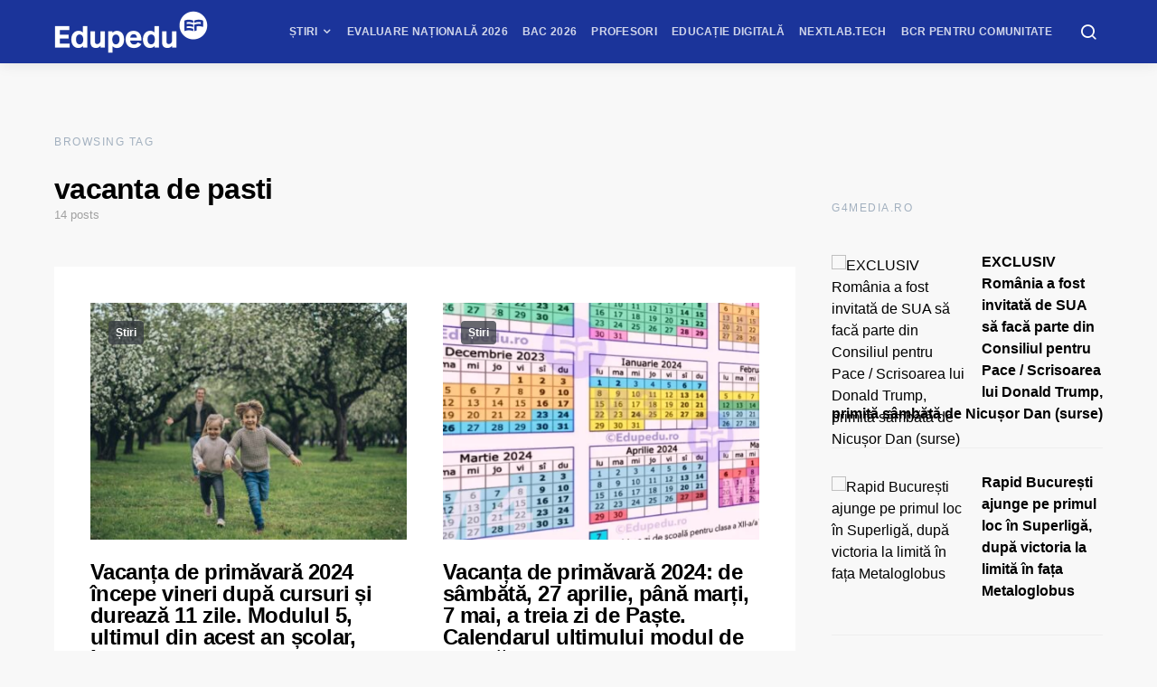

--- FILE ---
content_type: text/html; charset=UTF-8
request_url: https://www.edupedu.ro/tag/vacanta-de-pasti/
body_size: 33554
content:
<!doctype html>
<html lang="ro-RO">
<head>
<meta charset="UTF-8">
<meta name="viewport" content="width=device-width, initial-scale=1">
<meta name="theme-color" content="#1b349a">
<link rel="profile" href="http://gmpg.org/xfn/11">
<link rel="icon" type="image/x-icon" href="https://cdn.edupedu.ro/wp-content/uploads/2024/12/android-chrome-512x512-1.png">
<script src=https://cmp.gemius.com/cmp/v2/stub.js></script>
<script async src=https://cmp.gemius.com/cmp/v2/cmp.js></script>
<script>
window.__cmpConfig = {
customUI: {
language: 'ro',
websiteName: 'Edupedu.ro',
},
logging: 'info',
gdprApplies: true,
appliesGlobally: true,
allowedSpecialFeatures: null,
cookiePerSubDomain: true,
minRetryTime: (60 * 60 * 24 * 30),
forceUI: false,
use1stPartyCookieAsFallback: true,
useOnly1stPartyCookie: false
};
</script>
<!-- Cxense Script -->
<script type="text/javascript">
	(function(d,s,e,t){
		e=d.createElement(s);
		e.type='text/java'+s;e.async='async'; 
		e.src='http'+('https:'===location.protocol?'s://s':'://')+'cdn.cxense.com/cx.js'; 
		t=d.getElementsByTagName(s)[0];t.parentNode.insertBefore(e,t);})(document,'script'); 
</script>
<script>
	window.cX = window.cX || {}; cX.callQueue = cX.callQueue || []; 
	cX.callQueue.push(['setSiteId', '1149829792928279840']); 
	cX.callQueue.push(['sendPageViewEvent']);
</script>
<!-- Google tag (gtag.js) -->
<script async src="https://www.googletagmanager.com/gtag/js?id=G-PM9MND5LGW"></script>
<script>
  window.dataLayer = window.dataLayer || [];
  function gtag(){dataLayer.push(arguments);}
  gtag('js', new Date());

  gtag('config', 'G-PM9MND5LGW');
</script>

<meta name="cXenseParse:pageclass" content="frontpage"/>
<meta name="cXenseParse:url" content="https://www.edupedu.ro/tag/vacanta-de-pasti"/>
<!-- Tags SATI end -->	
<script type="text/javascript">
  window.fbAsyncInit = function() {
    FB.init({
      appId            : '1668802673266741',
      autoLogAppEvents : true,
      xfbml            : true,
      version          : 'v7.0'
    });
  };
</script>
<script type="text/javascript" src="https://synocdn.com/js/syno_score_mipo.js"></script>
<script>
var ssObj = window.synoScore || (window.parent?window.parent.synoScore:0);
if(ssObj){
    ssObj.reportImp('31b42d1b53641452284ae50c24563cd8479aeb37.png','1396009');
}
</script>

<script type="text/javascript" src="https://synocdn.com/js/syno_score_mipo.js"></script>
<script>
var ssObj = window.synoScore || (window.parent?window.parent.synoScore:0);
if(ssObj){
    ssObj.reportImp('6bfe3e74b9baaa7ae0d7e4586510f488480de19e.png','1391207');
}
</script>

<title>vacanta de pasti &#8211; Edupedu.ro</title>
<meta name='robots' content='max-image-preview:large' />
	<style>img:is([sizes="auto" i], [sizes^="auto," i]) { contain-intrinsic-size: 3000px 1500px }</style>
	<!-- Google tag (gtag.js) consent mode dataLayer added by Site Kit -->
<script id="google_gtagjs-js-consent-mode-data-layer">
window.dataLayer = window.dataLayer || [];function gtag(){dataLayer.push(arguments);}
gtag('consent', 'default', {"ad_personalization":"denied","ad_storage":"denied","ad_user_data":"denied","analytics_storage":"denied","functionality_storage":"denied","security_storage":"denied","personalization_storage":"denied","region":["AT","BE","BG","CH","CY","CZ","DE","DK","EE","ES","FI","FR","GB","GR","HR","HU","IE","IS","IT","LI","LT","LU","LV","MT","NL","NO","PL","PT","RO","SE","SI","SK"],"wait_for_update":500});
window._googlesitekitConsentCategoryMap = {"statistics":["analytics_storage"],"marketing":["ad_storage","ad_user_data","ad_personalization"],"functional":["functionality_storage","security_storage"],"preferences":["personalization_storage"]};
window._googlesitekitConsents = {"ad_personalization":"denied","ad_storage":"denied","ad_user_data":"denied","analytics_storage":"denied","functionality_storage":"denied","security_storage":"denied","personalization_storage":"denied","region":["AT","BE","BG","CH","CY","CZ","DE","DK","EE","ES","FI","FR","GB","GR","HR","HU","IE","IS","IT","LI","LT","LU","LV","MT","NL","NO","PL","PT","RO","SE","SI","SK"],"wait_for_update":500};
</script>
<!-- End Google tag (gtag.js) consent mode dataLayer added by Site Kit -->
<link rel='dns-prefetch' href='//pagead2.googlesyndication.com' />
<link rel='dns-prefetch' href='//www.googletagmanager.com' />
<link rel='dns-prefetch' href='//stats.wp.com' />
<link rel='dns-prefetch' href='//v0.wordpress.com' />
<link rel="alternate" type="application/rss+xml" title="Edupedu.ro &raquo; Flux" href="https://www.edupedu.ro/feed/" />
<link rel="alternate" type="application/rss+xml" title="Edupedu.ro &raquo; Flux comentarii" href="https://www.edupedu.ro/comments/feed/" />
<link rel="alternate" type="application/rss+xml" title="Edupedu.ro &raquo; Flux etichetă vacanta de pasti" href="https://www.edupedu.ro/tag/vacanta-de-pasti/feed/" />
<link rel="alternate" type="application/rss+xml" title="Edupedu.ro &raquo; Stories Feed" href="https://www.edupedu.ro/web-stories/feed/"><meta property="og:image" content="https://cdn.edupedu.ro/wp-content/uploads/2024/03/pexels-elina-fairytale-4543646-scaled-e1710969662509.jpg"/><script>
window._wpemojiSettings = {"baseUrl":"https:\/\/s.w.org\/images\/core\/emoji\/16.0.1\/72x72\/","ext":".png","svgUrl":"https:\/\/s.w.org\/images\/core\/emoji\/16.0.1\/svg\/","svgExt":".svg","source":{"concatemoji":"https:\/\/cdn.edupedu.ro\/wp-includes\/js\/wp-emoji-release.min.js?ver=6.8.3"}};
/*! This file is auto-generated */
!function(s,n){var o,i,e;function c(e){try{var t={supportTests:e,timestamp:(new Date).valueOf()};sessionStorage.setItem(o,JSON.stringify(t))}catch(e){}}function p(e,t,n){e.clearRect(0,0,e.canvas.width,e.canvas.height),e.fillText(t,0,0);var t=new Uint32Array(e.getImageData(0,0,e.canvas.width,e.canvas.height).data),a=(e.clearRect(0,0,e.canvas.width,e.canvas.height),e.fillText(n,0,0),new Uint32Array(e.getImageData(0,0,e.canvas.width,e.canvas.height).data));return t.every(function(e,t){return e===a[t]})}function u(e,t){e.clearRect(0,0,e.canvas.width,e.canvas.height),e.fillText(t,0,0);for(var n=e.getImageData(16,16,1,1),a=0;a<n.data.length;a++)if(0!==n.data[a])return!1;return!0}function f(e,t,n,a){switch(t){case"flag":return n(e,"\ud83c\udff3\ufe0f\u200d\u26a7\ufe0f","\ud83c\udff3\ufe0f\u200b\u26a7\ufe0f")?!1:!n(e,"\ud83c\udde8\ud83c\uddf6","\ud83c\udde8\u200b\ud83c\uddf6")&&!n(e,"\ud83c\udff4\udb40\udc67\udb40\udc62\udb40\udc65\udb40\udc6e\udb40\udc67\udb40\udc7f","\ud83c\udff4\u200b\udb40\udc67\u200b\udb40\udc62\u200b\udb40\udc65\u200b\udb40\udc6e\u200b\udb40\udc67\u200b\udb40\udc7f");case"emoji":return!a(e,"\ud83e\udedf")}return!1}function g(e,t,n,a){var r="undefined"!=typeof WorkerGlobalScope&&self instanceof WorkerGlobalScope?new OffscreenCanvas(300,150):s.createElement("canvas"),o=r.getContext("2d",{willReadFrequently:!0}),i=(o.textBaseline="top",o.font="600 32px Arial",{});return e.forEach(function(e){i[e]=t(o,e,n,a)}),i}function t(e){var t=s.createElement("script");t.src=e,t.defer=!0,s.head.appendChild(t)}"undefined"!=typeof Promise&&(o="wpEmojiSettingsSupports",i=["flag","emoji"],n.supports={everything:!0,everythingExceptFlag:!0},e=new Promise(function(e){s.addEventListener("DOMContentLoaded",e,{once:!0})}),new Promise(function(t){var n=function(){try{var e=JSON.parse(sessionStorage.getItem(o));if("object"==typeof e&&"number"==typeof e.timestamp&&(new Date).valueOf()<e.timestamp+604800&&"object"==typeof e.supportTests)return e.supportTests}catch(e){}return null}();if(!n){if("undefined"!=typeof Worker&&"undefined"!=typeof OffscreenCanvas&&"undefined"!=typeof URL&&URL.createObjectURL&&"undefined"!=typeof Blob)try{var e="postMessage("+g.toString()+"("+[JSON.stringify(i),f.toString(),p.toString(),u.toString()].join(",")+"));",a=new Blob([e],{type:"text/javascript"}),r=new Worker(URL.createObjectURL(a),{name:"wpTestEmojiSupports"});return void(r.onmessage=function(e){c(n=e.data),r.terminate(),t(n)})}catch(e){}c(n=g(i,f,p,u))}t(n)}).then(function(e){for(var t in e)n.supports[t]=e[t],n.supports.everything=n.supports.everything&&n.supports[t],"flag"!==t&&(n.supports.everythingExceptFlag=n.supports.everythingExceptFlag&&n.supports[t]);n.supports.everythingExceptFlag=n.supports.everythingExceptFlag&&!n.supports.flag,n.DOMReady=!1,n.readyCallback=function(){n.DOMReady=!0}}).then(function(){return e}).then(function(){var e;n.supports.everything||(n.readyCallback(),(e=n.source||{}).concatemoji?t(e.concatemoji):e.wpemoji&&e.twemoji&&(t(e.twemoji),t(e.wpemoji)))}))}((window,document),window._wpemojiSettings);
</script>
<link rel='alternate stylesheet' id='powerkit-icons-css' href='https://cdn.edupedu.ro/wp-content/plugins/powerkit/assets/fonts/powerkit-icons.woff?ver=3.0.1' as='font' type='font/wof' crossorigin />
<link rel='stylesheet' id='powerkit-css' href='https://cdn.edupedu.ro/wp-content/plugins/powerkit/assets/css/powerkit.css?ver=3.0.1' media='all' />
<style id='wp-emoji-styles-inline-css'>

	img.wp-smiley, img.emoji {
		display: inline !important;
		border: none !important;
		box-shadow: none !important;
		height: 1em !important;
		width: 1em !important;
		margin: 0 0.07em !important;
		vertical-align: -0.1em !important;
		background: none !important;
		padding: 0 !important;
	}
</style>
<link rel='stylesheet' id='wp-block-library-css' href='https://cdn.edupedu.ro/wp-includes/css/dist/block-library/style.min.css?ver=6.8.3' media='all' />
<style id='classic-theme-styles-inline-css'>
/*! This file is auto-generated */
.wp-block-button__link{color:#fff;background-color:#32373c;border-radius:9999px;box-shadow:none;text-decoration:none;padding:calc(.667em + 2px) calc(1.333em + 2px);font-size:1.125em}.wp-block-file__button{background:#32373c;color:#fff;text-decoration:none}
</style>
<style id='safe-svg-svg-icon-style-inline-css'>
.safe-svg-cover{text-align:center}.safe-svg-cover .safe-svg-inside{display:inline-block;max-width:100%}.safe-svg-cover svg{height:100%;max-height:100%;max-width:100%;width:100%}

</style>
<style id='feedzy-rss-feeds-loop-style-inline-css'>
.wp-block-feedzy-rss-feeds-loop{display:grid;gap:24px;grid-template-columns:repeat(1,1fr)}@media(min-width:782px){.wp-block-feedzy-rss-feeds-loop.feedzy-loop-columns-2,.wp-block-feedzy-rss-feeds-loop.feedzy-loop-columns-3,.wp-block-feedzy-rss-feeds-loop.feedzy-loop-columns-4,.wp-block-feedzy-rss-feeds-loop.feedzy-loop-columns-5{grid-template-columns:repeat(2,1fr)}}@media(min-width:960px){.wp-block-feedzy-rss-feeds-loop.feedzy-loop-columns-2{grid-template-columns:repeat(2,1fr)}.wp-block-feedzy-rss-feeds-loop.feedzy-loop-columns-3{grid-template-columns:repeat(3,1fr)}.wp-block-feedzy-rss-feeds-loop.feedzy-loop-columns-4{grid-template-columns:repeat(4,1fr)}.wp-block-feedzy-rss-feeds-loop.feedzy-loop-columns-5{grid-template-columns:repeat(5,1fr)}}.wp-block-feedzy-rss-feeds-loop .wp-block-image.is-style-rounded img{border-radius:9999px}.wp-block-feedzy-rss-feeds-loop .wp-block-image:has(:is(img:not([src]),img[src=""])){display:none}

</style>
<link rel='stylesheet' id='mediaelement-css' href='https://cdn.edupedu.ro/wp-includes/js/mediaelement/mediaelementplayer-legacy.min.css?ver=4.2.17' media='all' />
<link rel='stylesheet' id='wp-mediaelement-css' href='https://cdn.edupedu.ro/wp-includes/js/mediaelement/wp-mediaelement.min.css?ver=6.8.3' media='all' />
<style id='jetpack-sharing-buttons-style-inline-css'>
.jetpack-sharing-buttons__services-list{display:flex;flex-direction:row;flex-wrap:wrap;gap:0;list-style-type:none;margin:5px;padding:0}.jetpack-sharing-buttons__services-list.has-small-icon-size{font-size:12px}.jetpack-sharing-buttons__services-list.has-normal-icon-size{font-size:16px}.jetpack-sharing-buttons__services-list.has-large-icon-size{font-size:24px}.jetpack-sharing-buttons__services-list.has-huge-icon-size{font-size:36px}@media print{.jetpack-sharing-buttons__services-list{display:none!important}}.editor-styles-wrapper .wp-block-jetpack-sharing-buttons{gap:0;padding-inline-start:0}ul.jetpack-sharing-buttons__services-list.has-background{padding:1.25em 2.375em}
</style>
<style id='global-styles-inline-css'>
:root{--wp--preset--aspect-ratio--square: 1;--wp--preset--aspect-ratio--4-3: 4/3;--wp--preset--aspect-ratio--3-4: 3/4;--wp--preset--aspect-ratio--3-2: 3/2;--wp--preset--aspect-ratio--2-3: 2/3;--wp--preset--aspect-ratio--16-9: 16/9;--wp--preset--aspect-ratio--9-16: 9/16;--wp--preset--color--black: #000000;--wp--preset--color--cyan-bluish-gray: #abb8c3;--wp--preset--color--white: #ffffff;--wp--preset--color--pale-pink: #f78da7;--wp--preset--color--vivid-red: #cf2e2e;--wp--preset--color--luminous-vivid-orange: #ff6900;--wp--preset--color--luminous-vivid-amber: #fcb900;--wp--preset--color--light-green-cyan: #7bdcb5;--wp--preset--color--vivid-green-cyan: #00d084;--wp--preset--color--pale-cyan-blue: #8ed1fc;--wp--preset--color--vivid-cyan-blue: #0693e3;--wp--preset--color--vivid-purple: #9b51e0;--wp--preset--gradient--vivid-cyan-blue-to-vivid-purple: linear-gradient(135deg,rgba(6,147,227,1) 0%,rgb(155,81,224) 100%);--wp--preset--gradient--light-green-cyan-to-vivid-green-cyan: linear-gradient(135deg,rgb(122,220,180) 0%,rgb(0,208,130) 100%);--wp--preset--gradient--luminous-vivid-amber-to-luminous-vivid-orange: linear-gradient(135deg,rgba(252,185,0,1) 0%,rgba(255,105,0,1) 100%);--wp--preset--gradient--luminous-vivid-orange-to-vivid-red: linear-gradient(135deg,rgba(255,105,0,1) 0%,rgb(207,46,46) 100%);--wp--preset--gradient--very-light-gray-to-cyan-bluish-gray: linear-gradient(135deg,rgb(238,238,238) 0%,rgb(169,184,195) 100%);--wp--preset--gradient--cool-to-warm-spectrum: linear-gradient(135deg,rgb(74,234,220) 0%,rgb(151,120,209) 20%,rgb(207,42,186) 40%,rgb(238,44,130) 60%,rgb(251,105,98) 80%,rgb(254,248,76) 100%);--wp--preset--gradient--blush-light-purple: linear-gradient(135deg,rgb(255,206,236) 0%,rgb(152,150,240) 100%);--wp--preset--gradient--blush-bordeaux: linear-gradient(135deg,rgb(254,205,165) 0%,rgb(254,45,45) 50%,rgb(107,0,62) 100%);--wp--preset--gradient--luminous-dusk: linear-gradient(135deg,rgb(255,203,112) 0%,rgb(199,81,192) 50%,rgb(65,88,208) 100%);--wp--preset--gradient--pale-ocean: linear-gradient(135deg,rgb(255,245,203) 0%,rgb(182,227,212) 50%,rgb(51,167,181) 100%);--wp--preset--gradient--electric-grass: linear-gradient(135deg,rgb(202,248,128) 0%,rgb(113,206,126) 100%);--wp--preset--gradient--midnight: linear-gradient(135deg,rgb(2,3,129) 0%,rgb(40,116,252) 100%);--wp--preset--font-size--small: 13px;--wp--preset--font-size--medium: 20px;--wp--preset--font-size--large: 36px;--wp--preset--font-size--x-large: 42px;--wp--preset--spacing--20: 0.44rem;--wp--preset--spacing--30: 0.67rem;--wp--preset--spacing--40: 1rem;--wp--preset--spacing--50: 1.5rem;--wp--preset--spacing--60: 2.25rem;--wp--preset--spacing--70: 3.38rem;--wp--preset--spacing--80: 5.06rem;--wp--preset--shadow--natural: 6px 6px 9px rgba(0, 0, 0, 0.2);--wp--preset--shadow--deep: 12px 12px 50px rgba(0, 0, 0, 0.4);--wp--preset--shadow--sharp: 6px 6px 0px rgba(0, 0, 0, 0.2);--wp--preset--shadow--outlined: 6px 6px 0px -3px rgba(255, 255, 255, 1), 6px 6px rgba(0, 0, 0, 1);--wp--preset--shadow--crisp: 6px 6px 0px rgba(0, 0, 0, 1);}:where(.is-layout-flex){gap: 0.5em;}:where(.is-layout-grid){gap: 0.5em;}body .is-layout-flex{display: flex;}.is-layout-flex{flex-wrap: wrap;align-items: center;}.is-layout-flex > :is(*, div){margin: 0;}body .is-layout-grid{display: grid;}.is-layout-grid > :is(*, div){margin: 0;}:where(.wp-block-columns.is-layout-flex){gap: 2em;}:where(.wp-block-columns.is-layout-grid){gap: 2em;}:where(.wp-block-post-template.is-layout-flex){gap: 1.25em;}:where(.wp-block-post-template.is-layout-grid){gap: 1.25em;}.has-black-color{color: var(--wp--preset--color--black) !important;}.has-cyan-bluish-gray-color{color: var(--wp--preset--color--cyan-bluish-gray) !important;}.has-white-color{color: var(--wp--preset--color--white) !important;}.has-pale-pink-color{color: var(--wp--preset--color--pale-pink) !important;}.has-vivid-red-color{color: var(--wp--preset--color--vivid-red) !important;}.has-luminous-vivid-orange-color{color: var(--wp--preset--color--luminous-vivid-orange) !important;}.has-luminous-vivid-amber-color{color: var(--wp--preset--color--luminous-vivid-amber) !important;}.has-light-green-cyan-color{color: var(--wp--preset--color--light-green-cyan) !important;}.has-vivid-green-cyan-color{color: var(--wp--preset--color--vivid-green-cyan) !important;}.has-pale-cyan-blue-color{color: var(--wp--preset--color--pale-cyan-blue) !important;}.has-vivid-cyan-blue-color{color: var(--wp--preset--color--vivid-cyan-blue) !important;}.has-vivid-purple-color{color: var(--wp--preset--color--vivid-purple) !important;}.has-black-background-color{background-color: var(--wp--preset--color--black) !important;}.has-cyan-bluish-gray-background-color{background-color: var(--wp--preset--color--cyan-bluish-gray) !important;}.has-white-background-color{background-color: var(--wp--preset--color--white) !important;}.has-pale-pink-background-color{background-color: var(--wp--preset--color--pale-pink) !important;}.has-vivid-red-background-color{background-color: var(--wp--preset--color--vivid-red) !important;}.has-luminous-vivid-orange-background-color{background-color: var(--wp--preset--color--luminous-vivid-orange) !important;}.has-luminous-vivid-amber-background-color{background-color: var(--wp--preset--color--luminous-vivid-amber) !important;}.has-light-green-cyan-background-color{background-color: var(--wp--preset--color--light-green-cyan) !important;}.has-vivid-green-cyan-background-color{background-color: var(--wp--preset--color--vivid-green-cyan) !important;}.has-pale-cyan-blue-background-color{background-color: var(--wp--preset--color--pale-cyan-blue) !important;}.has-vivid-cyan-blue-background-color{background-color: var(--wp--preset--color--vivid-cyan-blue) !important;}.has-vivid-purple-background-color{background-color: var(--wp--preset--color--vivid-purple) !important;}.has-black-border-color{border-color: var(--wp--preset--color--black) !important;}.has-cyan-bluish-gray-border-color{border-color: var(--wp--preset--color--cyan-bluish-gray) !important;}.has-white-border-color{border-color: var(--wp--preset--color--white) !important;}.has-pale-pink-border-color{border-color: var(--wp--preset--color--pale-pink) !important;}.has-vivid-red-border-color{border-color: var(--wp--preset--color--vivid-red) !important;}.has-luminous-vivid-orange-border-color{border-color: var(--wp--preset--color--luminous-vivid-orange) !important;}.has-luminous-vivid-amber-border-color{border-color: var(--wp--preset--color--luminous-vivid-amber) !important;}.has-light-green-cyan-border-color{border-color: var(--wp--preset--color--light-green-cyan) !important;}.has-vivid-green-cyan-border-color{border-color: var(--wp--preset--color--vivid-green-cyan) !important;}.has-pale-cyan-blue-border-color{border-color: var(--wp--preset--color--pale-cyan-blue) !important;}.has-vivid-cyan-blue-border-color{border-color: var(--wp--preset--color--vivid-cyan-blue) !important;}.has-vivid-purple-border-color{border-color: var(--wp--preset--color--vivid-purple) !important;}.has-vivid-cyan-blue-to-vivid-purple-gradient-background{background: var(--wp--preset--gradient--vivid-cyan-blue-to-vivid-purple) !important;}.has-light-green-cyan-to-vivid-green-cyan-gradient-background{background: var(--wp--preset--gradient--light-green-cyan-to-vivid-green-cyan) !important;}.has-luminous-vivid-amber-to-luminous-vivid-orange-gradient-background{background: var(--wp--preset--gradient--luminous-vivid-amber-to-luminous-vivid-orange) !important;}.has-luminous-vivid-orange-to-vivid-red-gradient-background{background: var(--wp--preset--gradient--luminous-vivid-orange-to-vivid-red) !important;}.has-very-light-gray-to-cyan-bluish-gray-gradient-background{background: var(--wp--preset--gradient--very-light-gray-to-cyan-bluish-gray) !important;}.has-cool-to-warm-spectrum-gradient-background{background: var(--wp--preset--gradient--cool-to-warm-spectrum) !important;}.has-blush-light-purple-gradient-background{background: var(--wp--preset--gradient--blush-light-purple) !important;}.has-blush-bordeaux-gradient-background{background: var(--wp--preset--gradient--blush-bordeaux) !important;}.has-luminous-dusk-gradient-background{background: var(--wp--preset--gradient--luminous-dusk) !important;}.has-pale-ocean-gradient-background{background: var(--wp--preset--gradient--pale-ocean) !important;}.has-electric-grass-gradient-background{background: var(--wp--preset--gradient--electric-grass) !important;}.has-midnight-gradient-background{background: var(--wp--preset--gradient--midnight) !important;}.has-small-font-size{font-size: var(--wp--preset--font-size--small) !important;}.has-medium-font-size{font-size: var(--wp--preset--font-size--medium) !important;}.has-large-font-size{font-size: var(--wp--preset--font-size--large) !important;}.has-x-large-font-size{font-size: var(--wp--preset--font-size--x-large) !important;}
:where(.wp-block-post-template.is-layout-flex){gap: 1.25em;}:where(.wp-block-post-template.is-layout-grid){gap: 1.25em;}
:where(.wp-block-columns.is-layout-flex){gap: 2em;}:where(.wp-block-columns.is-layout-grid){gap: 2em;}
:root :where(.wp-block-pullquote){font-size: 1.5em;line-height: 1.6;}
</style>
<link rel='stylesheet' id='powerkit-author-box-css' href='https://cdn.edupedu.ro/wp-content/plugins/powerkit/modules/author-box/public/css/public-powerkit-author-box.css?ver=3.0.1' media='all' />
<link rel='stylesheet' id='powerkit-basic-elements-css' href='https://cdn.edupedu.ro/wp-content/plugins/powerkit/modules/basic-elements/public/css/public-powerkit-basic-elements.css?ver=3.0.1' media='screen' />
<link rel='stylesheet' id='powerkit-coming-soon-css' href='https://cdn.edupedu.ro/wp-content/plugins/powerkit/modules/coming-soon/public/css/public-powerkit-coming-soon.css?ver=3.0.1' media='all' />
<link rel='stylesheet' id='powerkit-content-formatting-css' href='https://cdn.edupedu.ro/wp-content/plugins/powerkit/modules/content-formatting/public/css/public-powerkit-content-formatting.css?ver=3.0.1' media='all' />
<link rel='stylesheet' id='powerkit-сontributors-css' href='https://cdn.edupedu.ro/wp-content/plugins/powerkit/modules/contributors/public/css/public-powerkit-contributors.css?ver=3.0.1' media='all' />
<link rel='stylesheet' id='powerkit-facebook-css' href='https://cdn.edupedu.ro/wp-content/plugins/powerkit/modules/facebook/public/css/public-powerkit-facebook.css?ver=3.0.1' media='all' />
<link rel='stylesheet' id='powerkit-featured-categories-css' href='https://cdn.edupedu.ro/wp-content/plugins/powerkit/modules/featured-categories/public/css/public-powerkit-featured-categories.css?ver=3.0.1' media='all' />
<link rel='stylesheet' id='powerkit-inline-posts-css' href='https://cdn.edupedu.ro/wp-content/plugins/powerkit/modules/inline-posts/public/css/public-powerkit-inline-posts.css?ver=3.0.1' media='all' />
<link rel='stylesheet' id='powerkit-instagram-css' href='https://cdn.edupedu.ro/wp-content/plugins/powerkit/modules/instagram/public/css/public-powerkit-instagram.css?ver=3.0.1' media='all' />
<link rel='stylesheet' id='powerkit-justified-gallery-css' href='https://cdn.edupedu.ro/wp-content/plugins/powerkit/modules/justified-gallery/public/css/public-powerkit-justified-gallery.css?ver=3.0.1' media='all' />
<link rel='stylesheet' id='powerkit-lazyload-css' href='https://cdn.edupedu.ro/wp-content/plugins/powerkit/modules/lazyload/public/css/public-powerkit-lazyload.css?ver=3.0.1' media='all' />
<link rel='stylesheet' id='glightbox-css' href='https://cdn.edupedu.ro/wp-content/plugins/powerkit/modules/lightbox/public/css/glightbox.min.css?ver=3.0.1' media='all' />
<link rel='stylesheet' id='powerkit-lightbox-css' href='https://cdn.edupedu.ro/wp-content/plugins/powerkit/modules/lightbox/public/css/public-powerkit-lightbox.css?ver=3.0.1' media='all' />
<link rel='stylesheet' id='powerkit-opt-in-forms-css' href='https://cdn.edupedu.ro/wp-content/plugins/powerkit/modules/opt-in-forms/public/css/public-powerkit-opt-in-forms.css?ver=3.0.1' media='all' />
<link rel='stylesheet' id='powerkit-widget-posts-css' href='https://cdn.edupedu.ro/wp-content/plugins/powerkit/modules/posts/public/css/public-powerkit-widget-posts.css?ver=3.0.1' media='all' />
<link rel='stylesheet' id='powerkit-scroll-to-top-css' href='https://cdn.edupedu.ro/wp-content/plugins/powerkit/modules/scroll-to-top/public/css/public-powerkit-scroll-to-top.css?ver=3.0.1' media='all' />
<link rel='stylesheet' id='powerkit-share-buttons-css' href='https://cdn.edupedu.ro/wp-content/plugins/powerkit/modules/share-buttons/public/css/public-powerkit-share-buttons.css?ver=3.0.1' media='all' />
<link rel='stylesheet' id='powerkit-slider-gallery-css' href='https://cdn.edupedu.ro/wp-content/plugins/powerkit/modules/slider-gallery/public/css/public-powerkit-slider-gallery.css?ver=3.0.1' media='all' />
<link rel='stylesheet' id='powerkit-social-links-css' href='https://cdn.edupedu.ro/wp-content/plugins/powerkit/modules/social-links/public/css/public-powerkit-social-links.css?ver=3.0.1' media='all' />
<link rel='stylesheet' id='powerkit-twitter-css' href='https://cdn.edupedu.ro/wp-content/plugins/powerkit/modules/twitter/public/css/public-powerkit-twitter.css?ver=3.0.1' media='all' />
<link rel='stylesheet' id='powerkit-widget-about-css' href='https://cdn.edupedu.ro/wp-content/plugins/powerkit/modules/widget-about/public/css/public-powerkit-widget-about.css?ver=3.0.1' media='all' />
<link rel='stylesheet' id='toplytics-css' href='https://cdn.edupedu.ro/wp-content/plugins/toplytics/components/../resources/frontend/css/toplytics-public.css?ver=4.1.0' media='all' />
<link rel='stylesheet' id='ppress-frontend-css' href='https://cdn.edupedu.ro/wp-content/plugins/wp-user-avatar/assets/css/frontend.min.css?ver=4.16.5' media='all' />
<link rel='stylesheet' id='ppress-flatpickr-css' href='https://cdn.edupedu.ro/wp-content/plugins/wp-user-avatar/assets/flatpickr/flatpickr.min.css?ver=4.16.5' media='all' />
<link rel='stylesheet' id='ppress-select2-css' href='https://cdn.edupedu.ro/wp-content/plugins/wp-user-avatar/assets/select2/select2.min.css?ver=6.8.3' media='all' />
<link rel='stylesheet' id='csco-styles-css' href='https://cdn.edupedu.ro/wp-content/themes/expertly/style.css?ver=1.6.7' media='all' />
<link rel='stylesheet' id='searchwp-forms-css' href='https://cdn.edupedu.ro/wp-content/plugins/searchwp-live-ajax-search/assets/styles/frontend/search-forms.min.css?ver=1.8.6' media='all' />
<link rel='stylesheet' id='searchwp-live-search-css' href='https://cdn.edupedu.ro/wp-content/plugins/searchwp-live-ajax-search/assets/styles/style.min.css?ver=1.8.6' media='all' />
<style id='searchwp-live-search-inline-css'>
.searchwp-live-search-result .searchwp-live-search-result--title a {
  font-size: 16px;
}
.searchwp-live-search-result .searchwp-live-search-result--price {
  font-size: 14px;
}
.searchwp-live-search-result .searchwp-live-search-result--add-to-cart .button {
  font-size: 14px;
}

</style>
<link rel='stylesheet' id='tablepress-default-css' href='https://cdn.edupedu.ro/wp-content/plugins/tablepress/css/build/default.css?ver=3.2.5' media='all' />
<link rel='stylesheet' id='csco_child_css-css' href='https://cdn.edupedu.ro/wp-content/themes/expertly-child/style.css?ver=1.6.7' media='all' />
<script src="https://cdn.edupedu.ro/wp-includes/js/jquery/jquery.min.js?ver=3.7.1" id="jquery-core-js"></script>
<script src="https://cdn.edupedu.ro/wp-includes/js/jquery/jquery-migrate.min.js?ver=3.4.1" id="jquery-migrate-js"></script>
<script src="https://cdn.edupedu.ro/wp-content/plugins/wp-user-avatar/assets/flatpickr/flatpickr.min.js?ver=4.16.5" id="ppress-flatpickr-js"></script>
<script src="https://cdn.edupedu.ro/wp-content/plugins/wp-user-avatar/assets/select2/select2.min.js?ver=4.16.5" id="ppress-select2-js"></script>
<script src="//pagead2.googlesyndication.com/pagead/js/adsbygoogle.js?ver=6.8.3" id="csco_adsense-js"></script>

<!-- Google tag (gtag.js) snippet added by Site Kit -->
<!-- Google Analytics snippet added by Site Kit -->
<script src="https://www.googletagmanager.com/gtag/js?id=GT-K822V7N" id="google_gtagjs-js" async></script>
<script id="google_gtagjs-js-after">
window.dataLayer = window.dataLayer || [];function gtag(){dataLayer.push(arguments);}
gtag("set","linker",{"domains":["www.edupedu.ro"]});
gtag("js", new Date());
gtag("set", "developer_id.dZTNiMT", true);
gtag("config", "GT-K822V7N");
</script>
<link rel="https://api.w.org/" href="https://www.edupedu.ro/wp-json/" /><link rel="alternate" title="JSON" type="application/json" href="https://www.edupedu.ro/wp-json/wp/v2/tags/6621" /><link rel="EditURI" type="application/rsd+xml" title="RSD" href="https://www.edupedu.ro/xmlrpc.php?rsd" />
<meta name="generator" content="WordPress 6.8.3" />
<script type='text/javascript'>window.presslabs = {"home_url":"https:\/\/www.edupedu.ro"}</script><script type='text/javascript'>
	(function () {
		var pl_beacon = document.createElement('script');
		pl_beacon.type = 'text/javascript';
		pl_beacon.async = true;
		var host = 'https://www.edupedu.ro';
		if ('https:' == document.location.protocol) {
			host = host.replace('http://', 'https://');
		}
		pl_beacon.src = host + '/' + 'BrZg2jnmEkIE' + '.js?ts=' + Math.floor((Math.random() * 100000) + 1);
		var first_script_tag = document.getElementsByTagName('script')[0];
		first_script_tag.parentNode.insertBefore(pl_beacon, first_script_tag);
	})();
</script><!-- AdOcean Script -->
<script src="//ro.adocean.pl/files/js/ado.js" async></script> 
<script>
	window._aoState=0,function e(){return"object"!=typeof ado?void setTimeout(function(){e()},5):(ado.config({mode:"new",xml:!1,characterEncoding:!0}),ado.preview({enabled:!0}),void(_aoState=1))}()
</script>
<script>
	let myVars = 'pageCategory=tag_6621';
	
	cX.callQueue = cX.callQueue || [];
	cX.callQueue.push(['invoke',
		function(){
			/*  (c)AdOcean 2003-2025, MASTER: edupedu_ro.Edupedu.RO.Desktop Category  */
			!function t(){return 1!=_aoState?void setTimeout(function(){t()},5):(ado.master({
				id:"1wX7oWrn6El6MkMqwcyXc0pFnCw7dzAVc8Pc4qVsXpz.t7",
				server:"ro.adocean.pl", 
				keys: cX.getUserSegmentIds({persistedQueryId:'d26e4ce706c643ea8024b87dfe83501ccdc83b20'}).toString(), 
				vars: myVars
			}),void(_aoState=2))}()
		}
	]);
</script>

<style type="text/css">
.feedzy-rss-link-icon:after {
	content: url("https://cdn.edupedu.ro/wp-content/plugins/feedzy-rss-feeds/img/external-link.png");
	margin-left: 3px;
}
</style>
		<meta name="generator" content="Site Kit by Google 1.170.0" /><meta name="google-site-verification" content="8PmjLDWix6b5UQXkoEflRFb8NgfGIsQbvPSDXwRN-TE" />
<meta property="fb:pages" content="1503711303087604" />
<script async custom-element="amp-ad" src="https://cdn.ampproject.org/v0/amp-ad-0.1.js"></script>
<!-- (C)2000-2020 Gemius SA - gemiusPrism  / edupedu.ro/Pagina de start -->
<script type="text/javascript">
<!--//--><![CDATA[//><!--
var pp_gemius_identifier = 'nXc1L38feag4FBF40MyYb9WbHZeN5IbKjJ58YhuzO7j.W7';
var gemius_use_cmp  =  true;
// lines below shouldn't be edited
function gemius_pending(i) { window[i] = window[i] || function() {var x = window[i+'_pdata'] = window[i+'_pdata'] || []; x[x.length]=arguments;};};gemius_pending('gemius_hit'); gemius_pending('gemius_event'); gemius_pending('pp_gemius_hit'); gemius_pending('pp_gemius_event');(function(d,t) {try {var gt=d.createElement(t),s=d.getElementsByTagName(t)[0],l='http'+((location.protocol=='https:')?'s':''); gt.setAttribute('async','async');gt.setAttribute('defer','defer'); gt.src=l+'://garo.hit.gemius.pl/xgemius.js'; s.parentNode.insertBefore(gt,s);} catch (e) {}})(document,'script');
//--><!]]>
</script>	<style>img#wpstats{display:none}</style>
		
<!-- Google AdSense meta tags added by Site Kit -->
<meta name="google-adsense-platform-account" content="ca-host-pub-2644536267352236">
<meta name="google-adsense-platform-domain" content="sitekit.withgoogle.com">
<!-- End Google AdSense meta tags added by Site Kit -->
      <meta name="onesignal" content="wordpress-plugin"/>
            <script>

      window.OneSignalDeferred = window.OneSignalDeferred || [];

      OneSignalDeferred.push(function(OneSignal) {
        var oneSignal_options = {};
        window._oneSignalInitOptions = oneSignal_options;

        oneSignal_options['serviceWorkerParam'] = { scope: '/' };
oneSignal_options['serviceWorkerPath'] = 'OneSignalSDKWorker.js.php';

        OneSignal.Notifications.setDefaultUrl("https://www.edupedu.ro");

        oneSignal_options['wordpress'] = true;
oneSignal_options['appId'] = '2ca51b55-1e37-4337-8e5f-bd208fadead2';
oneSignal_options['allowLocalhostAsSecureOrigin'] = true;
oneSignal_options['welcomeNotification'] = { };
oneSignal_options['welcomeNotification']['title'] = "Multumim pentru interesul acordat!";
oneSignal_options['welcomeNotification']['message'] = "Apreciem increderea acordata si vom veni cu cele mai noi stiri din Educatie.";
oneSignal_options['path'] = "https://www.edupedu.ro/wp-content/plugins/onesignal-free-web-push-notifications/sdk_files/";
oneSignal_options['safari_web_id'] = "web.onesignal.auto.28be2e0f-48c0-43fd-877a-95cc3c6fc0d9";
oneSignal_options['persistNotification'] = true;
oneSignal_options['promptOptions'] = { };
oneSignal_options['promptOptions']['actionMessage'] = "Apasa Accept pentru a primi notificari cu articole nou aparute.";
oneSignal_options['promptOptions']['exampleNotificationTitleDesktop'] = "Aceasta este o alertă ca exemplu";
oneSignal_options['promptOptions']['exampleNotificationMessageDesktop'] = "Alertele vor apărea pe desktop";
oneSignal_options['promptOptions']['exampleNotificationTitleMobile'] = "Exemplu alertă";
oneSignal_options['promptOptions']['exampleNotificationMessageMobile'] = "Alertele vor apărea pe dispozitivul tău";
oneSignal_options['promptOptions']['exampleNotificationCaption'] = "(le poți dezactiva oricând)";
oneSignal_options['promptOptions']['acceptButtonText'] = "ACCEPT";
oneSignal_options['promptOptions']['cancelButtonText'] = "Nu, multumesc";
oneSignal_options['promptOptions']['siteName'] = "https://www.edupedu.ro";
oneSignal_options['promptOptions']['autoAcceptTitle'] = "Click Acceptă";
              OneSignal.init(window._oneSignalInitOptions);
              OneSignal.Slidedown.promptPush()      });

      function documentInitOneSignal() {
        var oneSignal_elements = document.getElementsByClassName("OneSignal-prompt");

        var oneSignalLinkClickHandler = function(event) { OneSignal.Notifications.requestPermission(); event.preventDefault(); };        for(var i = 0; i < oneSignal_elements.length; i++)
          oneSignal_elements[i].addEventListener('click', oneSignalLinkClickHandler, false);
      }

      if (document.readyState === 'complete') {
           documentInitOneSignal();
      }
      else {
           window.addEventListener("load", function(event){
               documentInitOneSignal();
          });
      }
    </script>
<amp-analytics type="cxense">
<script type="application/json">
{
"vars": {
"siteId": "1149829792928279840"
}
}
</script>
</amp-analytics><!-- There is no amphtml version available for this URL. -->
<!-- Jetpack Open Graph Tags -->
<meta property="og:type" content="website" />
<meta property="og:title" content="vacanta de pasti &#8211; Edupedu.ro" />
<meta property="og:url" content="https://www.edupedu.ro/tag/vacanta-de-pasti/" />
<meta property="og:site_name" content="Edupedu.ro" />
<meta property="og:image" content="https://s0.wp.com/i/blank.jpg" />
<meta property="og:image:alt" content="" />
<meta property="og:locale" content="ro_RO" />

<!-- End Jetpack Open Graph Tags -->
<link rel="icon" href="https://cdn.edupedu.ro/wp-content/uploads/2020/05/70676343_2233233303468730_7538510440272232448_n-80x80.png" sizes="32x32" />
<link rel="icon" href="https://cdn.edupedu.ro/wp-content/uploads/2020/05/70676343_2233233303468730_7538510440272232448_n-300x300.png" sizes="192x192" />
<link rel="apple-touch-icon" href="https://cdn.edupedu.ro/wp-content/uploads/2020/05/70676343_2233233303468730_7538510440272232448_n-300x300.png" />
<meta name="msapplication-TileImage" content="https://cdn.edupedu.ro/wp-content/uploads/2020/05/70676343_2233233303468730_7538510440272232448_n-300x300.png" />
		<style id="wp-custom-css">
			.rss_image a img {
    object-fit: cover;
    object-position: center;
		image-rendering: auto;
}

/* Ascunde elementul implicit pe desktop */
.edupe-gemius-mobile-hp-300x250-1 {
  display: none;
}

/* Afișează doar pe ecrane mici (de obicei telefoane) */
@media (max-width: 768px) {
  .edupe-gemius-mobile-hp-300x250-1 {
    display: block; /* sau flex / inline-block, în funcție de cum trebuie afișat */
  }
}

.edupe-desktop-hp-970x250-728x90,
.edupe-gemius-desktop-all-site-970x250-728x90 {
  text-align: center;
  width: 100%;
}

@media only screen and (min-width: 600px) {
.menu-item-58686 {padding-top: 13px; padding-bottom: 13px;}
.menu-item-58686 a {background-color: darkcyan;}
}

.donate {
display: none;
}
.navbar-container .navbar-content {
	height: 70px;
}
.edupe-gemius-mobile-hp-300x250-1 {
    margin: 0 auto !important;
}

.edupe-desktop-300x250-2, .edupe-continut, .edupe-dupa-3-comentarii {
    max-width: 680px !important;
}

@media (min-width: 1200px) {
    .section-homepage-posts {
        padding-bottom: 0rem;
    }
}

.category-101841 .edupe-highlight-wrapper, .post-template-single-category-nextlab-tech-php .edupe-highlight-wrapper {
    display: none;
}

.category-101837 .edupe-highlight-wrapper {
	display: none
}

.category-105140 .edupe-highlight-wrapper {
	display: none
}


.searchwp-live-search-results.searchwp-live-search-results-showing .searchwp-live-search-result a img {
    width: 100px;
    height: 100px;
    margin-right: 1rem;
    flex-shrink: 0;
}

.post-author {
    display: none;
}

@media only screen and (max-width: 640px) {
    #jp-relatedposts .jp-relatedposts-items .jp-relatedposts-post {
        width: 100% !important;
    }
}

a.wp-block-file__button.wp-element-button {
    color: #fff;
}

a.wp-block-file__button.wp-element-button {
    font-weight: bolder;
    font-size: 14px;
    padding: 5px 10px;
    background: #1b349a;
}

p.navbar-text.site-description {
    display: none;
}

.archive-main article:not(:first-child) {
margin-top: 0;
margin-bottom: 30px;
}

.gnews {
	width: 100%;
	display: flex;
  font-family: sans-serif;
  flex-wrap: wrap;
  justify-content: center;
  align-items: center;
  background: rgba(71, 136, 244, 0.03);
  border: 1px solid #4889F4;
  border-radius: 10px;
  padding: 10px 0px 15px 5px
}

div#onesignal-slidedown-container {
    z-index: 1;
}

.educare-hp {
	background: #fff;
	padding-bottom: 20px ;
}

h4.sp-pcp-title a {
    font-size: 16px !important;
    font-weight: 600 !important;
}

.educare-header {
	background-image: url('https://cdn.edupedu.ro/wp-content/uploads/2022/09/EduCare_banner_desktop_1440x80px-scaled.jpg');
	height: 60px;
  background-size: cover;
}

.swiper-button-next, .swiper-button-prev {
    position: absolute;
    bottom: 85%;
}

.pcp-carousel-wrapper .pcp-button-next.top_right, .pcp-carousel-wrapper .pcp-button-prev.top_right {
	bottom: 0 !important;
}

.pcp-carousel-wrapper .sp-pcp-carousel {
	padding-top: 20px
}

@media screen and (max-width: 330px) and (min-width: 100px) {
	#id-engie-300 {
	padding-left: 2%;
}
	.educare-hp {
	background: #fff;
	padding-right: 0px;
  padding-left: 0px;
	padding-bottom: 20px;
	
}
	.educare-header {
	background-image: url('https://cdn.edupedu.ro/wp-content/uploads/2022/09/EduCare_banner_mobile_1920x494px_B-scaled.jpg');
	height: 60px;
  background-size: cover;
}
}
@media screen and (max-width: 340px) and (min-width: 331px) {
	#id-engie-300 {
	padding-left: 4%;
}
}

@media screen and (max-width: 360px) and (min-width: 341px) {
	#id-engie-300 {
	padding-left: 8%;
}
}
@media screen and (max-width: 380px) and (min-width: 361px) {
	#id-engie-300 {
	padding-left: 9%;
}
}
@media screen and (max-width: 455px) and (min-width: 381px) {
	#id-engie-300 {
	padding-left: 11%;
}
}




@media screen and (max-width: 800px) and (min-width: 100px) {
 .home .cs-custom-content {
    margin-top: 20px!important;
	     z-index: 999999999999;
}
  }


.single .widget.block-5.widget_block {
	display: block;
}

.single .widget.block-4.widget_block {
	display: none;
}

.archive .widget.block-5.widget_block {
	display: none;
}

.archive .widget.block-4.widget_block {
	display: block;
}

.home .block-4 {
	margin-top: 97px;
}




.single .edupe-home-mobile-dupa-stirea-4-vi-si-google  {
	display: none;
}

.home .edupe-home-mobile-dupa-stirea-4-vi-si-google 
{margin-top: -44px;
    margin-bottom: 104px;}



.archive .interscroller-wrapper {display: none;}

.single .edupe-continut_2 {display: none;}

footer#colophon {
    display: none;
}

#sp-pcp-id-108581 {
    padding-bottom: 0;
}

.navbar-primary.sticky-nav {
	z-index:9999 !important;
}

#adoceanthinkdigitalromnfinmjree1 {
    display: none !important;
}

h2.sp-pcp-title a { font-weight: bolder !important;
}

.border-educatie h2 {
	color: #fff !important;
}

.border-educatie .text .black {
	color: #000;
}

.rss_header h2 a {
	    font-family: -apple-system, BlinkMacSystemFont, "Segoe UI", Roboto, Oxygen-Sans, Ubuntu, Cantarell, "Helvetica Neue", sans-serif;
    font-size: 0.75rem;
    font-weight: 500;
    letter-spacing: 0.125em;
    text-transform: uppercase;
    color: #a2b0bf;
}

.rss_description {
	display: none
}

.sectiune-comunicare {
  display: none 
}

.border-educatie {
    background: url(https://cdn.edupedu.ro/wp-content/uploads/2021/10/rama1.png);
    background-size: cover;
	 	padding: 80px; 
		padding-top: 40px;
}

@media only screen and (max-width: 480px) {
  .sectiune-comunicare {
  display: block; 
}
	.text h2 {
    font-size: 22px;
}
.border-educatie {
    background: url(https://cdn.edupedu.ro/wp-content/uploads/2021/10/rama1_mob.png);
    background-size: 99%;
    padding: 39px;
    padding-top: 20px; 
    background-position-y: bottom;
    padding-bottom: 60px;
}
}


.fara-donatie .sectiune-doneaza {
	display: none !important;
}

.pk-share-buttons-mobile-share.pk-share-buttons-layout-horizontal .pk-share-buttons-link {
    padding: 1rem 0.5rem !important;
}

.post-media {
	margin-bottom: 10px !important;
}

.essb_link_more {display: none !important}

.sectiune-doneaza {
    text-align: center;
    border: 2px solid #F7C557;
    padding: 5%;
    font-size: 14px;
    font-weight: bolder;
    border-radius: 5px;
	 line-height: 16px;
}

.sectiune-doneaza p {
	line-height: 10px;
	margin-top: 15px;
	margin-bottom: 15px;
}

.cs-card-sm {    
	margin-top: 10px;
	margin-bottom: 10px; 
}
.headings-small .cs-homepage-category > article .entry-title {font-size: 1.2em}
.entry-single-header .entry-title {
    font-size: 1.3em;
    line-height: 1.2;
}

.navbar-brand img {
    width: 170px;
}

p.cs-homepage-category-count {
    display: none;
}

aside#secondary {
    z-index: 0;
}

.post-media {
	margin-top: 0;
	margin-bottom: 0;
}

.entry .entry-header {
    margin-bottom: 1rem;
}

.entry-single-header .entry-title {
	margin-bottom: 0.5rem;
}		</style>
		<style id="kirki-inline-styles">a:hover, .entry-content a, .must-log-in a, .meta-category a, blockquote:before, .navbar-nav li.current-menu-ancestor > a, li.current-menu-item > a, li.cs-mega-menu-child.active-item > a, .cs-bg-dark.navbar-primary .navbar-nav ul li.current-menu-ancestor > a, .cs-bg-dark.navbar-primary .navbar-nav ul li.current-menu-item > a, .cs-bg-dark.navbar-primary .navbar-nav li.cs-mega-menu-child.active-item > a{color:#1b349a;}button, .button, input[type="button"], input[type="reset"], input[type="submit"], .wp-block-button .wp-block-button__link:not(.has-background), .toggle-search.toggle-close, .offcanvas-header .toggle-offcanvas, .cs-overlay .post-categories a:hover, .post-format-icon > a:hover, .entry-more-button .entry-more:hover, .cs-list-articles > li > a:hover:before, .pk-badge-primary, .pk-bg-primary, .pk-button-primary, .pk-button-primary:hover, h2.pk-heading-numbered:before{background-color:#1b349a;}.editor-styles-wrapper a{color:#1b349a;}.editor-styles-wrapper.cs-editor-styles-wrapper .wp-block-button .wp-block-button__link:not(.has-background){background-color:#1b349a;}.cs-overlay .cs-overlay-background:after, .pk-bg-overlay, .pk-zoom-icon-popup:after{background-color:rgba(0,0,0,0.5);}.navbar-primary, .offcanvas-header{background-color:#1b349a;}.site-footer{background-color:#1b349a;}body{font-family:-apple-system, BlinkMacSystemFont, "Segoe UI", Roboto, Oxygen-Sans, Ubuntu, Cantarell, "Helvetica Neue", sans-serif;font-size:1rem;font-weight:400;}.editor-styles-wrapper.cs-editor-styles-wrapper{font-family:-apple-system, BlinkMacSystemFont, "Segoe UI", Roboto, Oxygen-Sans, Ubuntu, Cantarell, "Helvetica Neue", sans-serif;font-size:1rem;font-weight:400;}.cs-font-primary, button, .button, input[type="button"], input[type="reset"], input[type="submit"], .no-comments, .text-action, .cs-link-more, .cs-nav-link, .share-total, .post-categories a, .post-meta a, .nav-links, .comment-reply-link, .post-tags a, .read-more, .navigation.pagination .nav-links > span, .navigation.pagination .nav-links > a, .pk-font-primary{font-family:-apple-system, BlinkMacSystemFont, "Segoe UI", Roboto, Oxygen-Sans, Ubuntu, Cantarell, "Helvetica Neue", sans-serif;font-size:0.75rem;font-weight:700;letter-spacing:0px;text-transform:none;}label, .cs-font-secondary, .post-meta, .archive-count, .page-subtitle, .site-description, figcaption, .wp-block-image figcaption, .wp-block-audio figcaption, .wp-block-embed figcaption, .wp-block-pullquote cite, .wp-block-pullquote footer, .wp-block-pullquote .wp-block-pullquote__citation, .post-format-icon, .comment-metadata, .says, .logged-in-as, .must-log-in, .wp-caption-text, blockquote cite, .wp-block-quote cite, div[class*="meta-"], span[class*="meta-"], small, .cs-breadcrumbs, .cs-homepage-category-count, .pk-font-secondary{font-family:-apple-system, BlinkMacSystemFont, "Segoe UI", Roboto, Oxygen-Sans, Ubuntu, Cantarell, "Helvetica Neue", sans-serif;font-size:0.813rem;font-weight:400;text-transform:none;}.editor-styles-wrapper.cs-editor-styles-wrapper .wp-block-quote cite, .editor-styles-wrapper.cs-editor-styles-wrapper .wp-block-quote__citation, .editor-styles-wrapper.cs-editor-styles-wrapper .wp-block-image figcaption, .editor-styles-wrapper.cs-editor-styles-wrapper .wp-block-audio figcaption, .editor-styles-wrapper.cs-editor-styles-wrapper .wp-block-embed figcaption, .editor-styles-wrapper.cs-editor-styles-wrapper .wp-block-pullquote cite, .editor-styles-wrapper.cs-editor-styles-wrapper .wp-block-pullquote footer, .editor-styles-wrapper.cs-editor-styles-wrapper .wp-block-pullquote .wp-block-pullquote__citation{font-family:-apple-system, BlinkMacSystemFont, "Segoe UI", Roboto, Oxygen-Sans, Ubuntu, Cantarell, "Helvetica Neue", sans-serif;font-size:0.813rem;font-weight:400;text-transform:none;}.entry .entry-content{font-family:inherit;font-size:inherit;letter-spacing:inherit;}.editor-styles-wrapper .block-editor-block-list__layout, .editor-styles-wrapper .block-editor-block-list__layout p{font-family:inherit;font-size:inherit;letter-spacing:inherit;}h1, h2, h3, h4, h5, h6, .h1, .h2, .h3, .h4, .h5, .h6, .site-title, .comment-author .fn, blockquote, .wp-block-quote, .wp-block-cover .wp-block-cover-image-text, .wp-block-cover .wp-block-cover-text, .wp-block-cover h2, .wp-block-cover-image .wp-block-cover-image-text, .wp-block-cover-image .wp-block-cover-text, .wp-block-cover-image h2, .wp-block-pullquote p, p.has-drop-cap:not(:focus):first-letter, .pk-font-heading{font-family:-apple-system, BlinkMacSystemFont, "Segoe UI", Roboto, Oxygen-Sans, Ubuntu, Cantarell, "Helvetica Neue", sans-serif;font-weight:700;letter-spacing:-0.0225em;text-transform:none;}.editor-styles-wrapper.cs-editor-styles-wrapper h1, .editor-styles-wrapper.cs-editor-styles-wrapper h2, .editor-styles-wrapper.cs-editor-styles-wrapper h3, .editor-styles-wrapper.cs-editor-styles-wrapper h4, .editor-styles-wrapper.cs-editor-styles-wrapper h5, .editor-styles-wrapper.cs-editor-styles-wrapper h6, .editor-styles-wrapper.cs-editor-styles-wrapper .h1, .editor-styles-wrapper.cs-editor-styles-wrapper .h2, .editor-styles-wrapper.cs-editor-styles-wrapper .h3, .editor-styles-wrapper.cs-editor-styles-wrapper .h4, .editor-styles-wrapper.cs-editor-styles-wrapper .h5, .editor-styles-wrapper.cs-editor-styles-wrapper .h6, .editor-styles-wrapper.cs-editor-styles-wrapper .editor-post-title__input, .editor-styles-wrapper.cs-editor-styles-wrapper .wp-block-quote, .editor-styles-wrapper.cs-editor-styles-wrapper .wp-block-quote p, .editor-styles-wrapper.cs-editor-styles-wrapper .wp-block-pullquote p, .editor-styles-wrapper.cs-editor-styles-wrapper .wp-block-freeform blockquote p:first-child, .editor-styles-wrapper.cs-editor-styles-wrapper .wp-block-cover .wp-block-cover-image-text, .editor-styles-wrapper.cs-editor-styles-wrapper .wp-block-cover .wp-block-cover-text, .editor-styles-wrapper.cs-editor-styles-wrapper .wp-block-cover-image .wp-block-cover-image-text, .editor-styles-wrapper.cs-editor-styles-wrapper .wp-block-cover-image .wp-block-cover-text, .editor-styles-wrapper.cs-editor-styles-wrapper .wp-block-cover-image h2, .editor-styles-wrapper.cs-editor-styles-wrapper .wp-block-cover h2, .editor-styles-wrapper.cs-editor-styles-wrapper p.has-drop-cap:not(:focus):first-letter{font-family:-apple-system, BlinkMacSystemFont, "Segoe UI", Roboto, Oxygen-Sans, Ubuntu, Cantarell, "Helvetica Neue", sans-serif;font-weight:700;letter-spacing:-0.0225em;text-transform:none;}.title-block, .pk-font-block{font-family:-apple-system, BlinkMacSystemFont, "Segoe UI", Roboto, Oxygen-Sans, Ubuntu, Cantarell, "Helvetica Neue", sans-serif;font-size:0.75rem;font-weight:500;letter-spacing:0.125em;text-transform:uppercase;color:#a2b0bf;}.navbar-nav > li > a, .cs-mega-menu-child > a, .widget_archive li, .widget_categories li, .widget_meta li a, .widget_nav_menu .menu > li > a, .widget_pages .page_item a{font-family:-apple-system, BlinkMacSystemFont, "Segoe UI", Roboto, Oxygen-Sans, Ubuntu, Cantarell, "Helvetica Neue", sans-serif;font-size:0.75rem;font-weight:700;letter-spacing:.025em;;text-transform:uppercase;}.navbar-nav .sub-menu > li > a, .widget_categories .children li a, .widget_nav_menu .sub-menu > li > a{font-family:-apple-system, BlinkMacSystemFont, "Segoe UI", Roboto, Oxygen-Sans, Ubuntu, Cantarell, "Helvetica Neue", sans-serif;font-size:0.813rem;font-weight:400;text-transform:none;}</style></head>

<body class="archive tag tag-vacanta-de-pasti tag-6621 wp-embed-responsive wp-theme-expertly wp-child-theme-expertly-child cs-page-layout-right sidebar-enabled sidebar-right headings-small navbar-sticky-enabled sticky-sidebar-enabled stick-last post-sidebar-disabled block-align-enabled">

	<div class="site-overlay"></div>

	<div class="offcanvas">

		<div class="offcanvas-header cs-bg-dark">

			
			<nav class="navbar navbar-offcanvas">

									<a class="navbar-brand" href="https://www.edupedu.ro/" rel="home">
						<img src="https://www.edupedu.ro/wp-content/uploads/2019/11/Logo@2x.png"  alt="Edupedu.ro" >					</a>
					
				<button type="button" class="toggle-offcanvas button-round">
					<i class="cs-icon cs-icon-x"></i>
				</button>

			</nav>

			
		</div>

		<aside class="offcanvas-sidebar">
			<div class="offcanvas-inner">
				<div class="widget widget_nav_menu cs-d-lg-none"><div class="menu-meniu-2019-container"><ul id="menu-meniu-2019" class="menu"><li id="menu-item-38490" class="megamenu menu-item menu-item-type-taxonomy menu-item-object-category menu-item-has-children menu-item-38490"><a href="https://www.edupedu.ro/category/stiri/">Știri</a>
<ul class="sub-menu">
	<li id="menu-item-126643" class="menu-item menu-item-type-taxonomy menu-item-object-category menu-item-126643"><a href="https://www.edupedu.ro/category/clasa-pregatitoare-2024/">Clasa Pregătitoare</a></li>
	<li id="menu-item-38500" class="menu-item menu-item-type-taxonomy menu-item-object-category menu-item-38500"><a href="https://www.edupedu.ro/category/educatie/gradinita/">Știri Grădiniță</a></li>
	<li id="menu-item-38502" class="menu-item menu-item-type-taxonomy menu-item-object-category menu-item-38502"><a href="https://www.edupedu.ro/category/educatie/invatamant-primar/">Știri Învățământ Primar</a></li>
	<li id="menu-item-38504" class="menu-item menu-item-type-taxonomy menu-item-object-category menu-item-38504"><a href="https://www.edupedu.ro/category/educatie/gimnaziu/">Știri Gimnaziu</a></li>
	<li id="menu-item-38506" class="menu-item menu-item-type-taxonomy menu-item-object-category menu-item-38506"><a href="https://www.edupedu.ro/category/educatie/liceu/">Știri Liceu</a></li>
	<li id="menu-item-38508" class="menu-item menu-item-type-taxonomy menu-item-object-category menu-item-38508"><a href="https://www.edupedu.ro/category/educatie/universitate/">Știri Universitate</a></li>
	<li id="menu-item-229417" class="menu-item menu-item-type-taxonomy menu-item-object-category menu-item-229417"><a href="https://www.edupedu.ro/category/analize/">Analize</a></li>
	<li id="menu-item-58687" class="menu-item menu-item-type-taxonomy menu-item-object-category menu-item-58687"><a href="https://www.edupedu.ro/category/statistici/">Statistici</a></li>
</ul>
</li>
<li id="menu-item-38494" class="menu-item menu-item-type-taxonomy menu-item-object-category menu-item-38494"><a href="https://www.edupedu.ro/category/evaluare-nationala/">Evaluare Națională 2026</a></li>
<li id="menu-item-38514" class="menu-item menu-item-type-taxonomy menu-item-object-category menu-item-38514"><a href="https://www.edupedu.ro/category/bacalaureat/">Bac 2026</a></li>
<li id="menu-item-348577" class="menu-item menu-item-type-taxonomy menu-item-object-category menu-item-348577"><a href="https://www.edupedu.ro/category/profesori/">Profesori</a></li>
<li id="menu-item-208597" class="menu-item menu-item-type-taxonomy menu-item-object-category menu-item-208597"><a href="https://www.edupedu.ro/category/educatie-digitala/">Educație digitală</a></li>
<li id="menu-item-205255" class="menu-item menu-item-type-taxonomy menu-item-object-category menu-item-205255"><a href="https://www.edupedu.ro/category/nextlab-tech/">Nextlab.tech</a></li>
<li id="menu-item-82152" class="menu-item menu-item-type-taxonomy menu-item-object-category menu-item-82152"><a href="https://www.edupedu.ro/category/educatie/bcr-pentru-comunitate/">BCR pentru comunitate</a></li>
</ul></div></div>
				<div class="widget blog-stats-2 blog-stats"><h5 class="title-block title-widget">Statistici blog</h5><ul><li>437.189.940 vizite</li></ul></div>			</div>
		</aside>
	</div>
	
<div id="page" class="site">

	
	<div class="site-inner">

		
		<header id="masthead" class="site-header">

			
			
			<nav class="navbar navbar-primary cs-bg-dark">

				
				<div class="navbar-wrap">

					<div class="navbar-container">

						<div class="navbar-content">

							
															<button type="button" class="toggle-offcanvas">
									<i class="cs-icon cs-icon-menu"></i>
								</button>
							
															<a class="navbar-brand" href="https://www.edupedu.ro/" rel="home">
									<img src="https://www.edupedu.ro/wp-content/uploads/2019/11/Logo@2x.png"  alt="Edupedu.ro" >								</a>
																<p class="navbar-text site-description">Știri la zi despre educație</p>
								
							<ul id="menu-meniu-2020" class="navbar-nav"><li class="megamenu menu-item menu-item-type-taxonomy menu-item-object-category menu-item-has-children menu-item-38490"><a href="https://www.edupedu.ro/category/stiri/">Știri</a>
<ul class="sub-menu">
	<li class="menu-item menu-item-type-taxonomy menu-item-object-category menu-item-126643"><a href="https://www.edupedu.ro/category/clasa-pregatitoare-2024/">Clasa Pregătitoare</a></li>
	<li class="menu-item menu-item-type-taxonomy menu-item-object-category menu-item-38500"><a href="https://www.edupedu.ro/category/educatie/gradinita/">Știri Grădiniță</a></li>
	<li class="menu-item menu-item-type-taxonomy menu-item-object-category menu-item-38502"><a href="https://www.edupedu.ro/category/educatie/invatamant-primar/">Știri Învățământ Primar</a></li>
	<li class="menu-item menu-item-type-taxonomy menu-item-object-category menu-item-38504"><a href="https://www.edupedu.ro/category/educatie/gimnaziu/">Știri Gimnaziu</a></li>
	<li class="menu-item menu-item-type-taxonomy menu-item-object-category menu-item-38506"><a href="https://www.edupedu.ro/category/educatie/liceu/">Știri Liceu</a></li>
	<li class="menu-item menu-item-type-taxonomy menu-item-object-category menu-item-38508"><a href="https://www.edupedu.ro/category/educatie/universitate/">Știri Universitate</a></li>
	<li class="menu-item menu-item-type-taxonomy menu-item-object-category menu-item-229417"><a href="https://www.edupedu.ro/category/analize/">Analize</a></li>
	<li class="menu-item menu-item-type-taxonomy menu-item-object-category menu-item-58687"><a href="https://www.edupedu.ro/category/statistici/">Statistici</a></li>
</ul>
</li>
<li class="menu-item menu-item-type-taxonomy menu-item-object-category menu-item-38494"><a href="https://www.edupedu.ro/category/evaluare-nationala/">Evaluare Națională 2026</a></li>
<li class="menu-item menu-item-type-taxonomy menu-item-object-category menu-item-38514"><a href="https://www.edupedu.ro/category/bacalaureat/">Bac 2026</a></li>
<li class="menu-item menu-item-type-taxonomy menu-item-object-category menu-item-348577"><a href="https://www.edupedu.ro/category/profesori/">Profesori</a></li>
<li class="menu-item menu-item-type-taxonomy menu-item-object-category menu-item-208597"><a href="https://www.edupedu.ro/category/educatie-digitala/">Educație digitală</a></li>
<li class="menu-item menu-item-type-taxonomy menu-item-object-category menu-item-205255"><a href="https://www.edupedu.ro/category/nextlab-tech/">Nextlab.tech</a></li>
<li class="menu-item menu-item-type-taxonomy menu-item-object-category menu-item-82152"><a href="https://www.edupedu.ro/category/educatie/bcr-pentru-comunitate/">BCR pentru comunitate</a></li>
</ul>
									<button type="button" class="toggle-search">
			<i class="cs-icon cs-icon-search"></i>
		</button>
		
						</div><!-- .navbar-content -->

					</div><!-- .navbar-container -->

				</div><!-- .navbar-wrap -->

				
<div class="site-search" id="search">
	<div class="cs-container">
		
<form role="search" method="get" class="search-form" action="https://www.edupedu.ro/">
	<label class="sr-only">Search for:</label>
	<div class="cs-input-group">
		<input type="search" value="" name="s" data-swplive="true" data-swpengine="default" data-swpconfig="default" class="search-field" placeholder="Introduceți cuvintele cheie de căutare" required>
		<button type="submit" class="search-submit">Search</button>
	</div>
</form>
	</div>
</div>

					<div class="donate">
   			<div class="donate-text">
        		<p> <b>EduPedu.ro</b> este o organizație non-profit și depinde de tine</p>
    		</div>
    		<div class="donate-button">
        		<a class="donatebtn" href="https://www.edupedu.ro/sustine-jurnalismul-educational-independent-redirectioneaza-35-din-impozitul-pe-venit-catre-asociatia-edupedu-pentru-educatie/" target="_blank">Donează</a>
    		</div>										
		</div>

			</nav><!-- .navbar -->

			
		</header><!-- #masthead -->

		<div class="adocean-sub-header-hp" style="width: 100%; text-align: center; padding: 15px 0; margin: 0; clear: both; display: block;"><div style="max-width: 970px; margin: 0 auto; position: relative;"><div id="adoceanromjrrloolue"></div>

<script>
	/*  (c)AdOcean 2003-2025, edupedu_ro.Edupedu.RO.Desktop Category.970x250728x90  */
	!function t(){return 2!=_aoState?void setTimeout(function(){t()},5):void ado.slave("adoceanromjrrloolue",{myMaster:"1wX7oWrn6El6MkMqwcyXc0pFnCw7dzAVc8Pc4qVsXpz.t7"})}()
</script></div></div>
		
		<div class="site-content">

			
			<div class="cs-container">

				
				<div id="content" class="main-content">

					
	<div id="primary" class="content-area">

		
		<main id="main" class="site-main">

			
<header class="page-header ">
			<p class="page-subtitle title-block">Browsing Tag</p>
			<h1 class="page-title">vacanta de pasti</h1>		<div class="archive-count">
			14 posts		</div>
	</header>

				<div class="post-archive">

					<div class="archive-wrap">

						
						<div class="archive-main archive-grid">
							
<article id="post-260571" class="post-260571 post type-post status-publish format-standard has-post-thumbnail category-stiri tag-an-scolar-2023-2024 tag-cand-incepe-scoala-dupa-vacanta-de-paste tag-cand-incepe-scoala-dupa-vacanta-de-primavara tag-concediu-profesori-vacanta-de-primavara tag-vacanta-de-paste tag-vacanta-de-pasti tag-vacanta-de-primavara tag-vacanta-primavara">
	<div class="post-outer">

		
				<div class="post-inner">
			<div class="entry-thumbnail">
				<div class="cs-overlay cs-overlay-hover  cs-bg-dark cs-overlay-ratio cs-ratio-landscape">
					<div class="cs-overlay-background">
						<img width="390" height="290" src="https://cdn.edupedu.ro/wp-content/uploads/2024/03/pexels-elina-fairytale-4543646-80x59.jpg" class="attachment-cs-thumbnail size-cs-thumbnail pk-lqip pk-lazyload wp-post-image" alt="" decoding="async" fetchpriority="high" data-pk-sizes="auto" data-ls-sizes="(max-width: 390px) 100vw, 390px" data-pk-src="https://cdn.edupedu.ro/wp-content/uploads/2024/03/pexels-elina-fairytale-4543646-390x290.jpg" data-pk-srcset="https://cdn.edupedu.ro/wp-content/uploads/2024/03/pexels-elina-fairytale-4543646-390x290.jpg 390w, https://cdn.edupedu.ro/wp-content/uploads/2024/03/pexels-elina-fairytale-4543646-80x59.jpg 80w, https://cdn.edupedu.ro/wp-content/uploads/2024/03/pexels-elina-fairytale-4543646-780x580.jpg 780w" />					</div>
										<div class="cs-overlay-content">
						<div class="meta-category"><ul class="post-categories">
	<li><a href="https://www.edupedu.ro/category/stiri/" rel="category tag">Știri</a></li></ul></div>						<ul class="post-meta"><li class="meta-reading-time"><i class="cs-icon cs-icon-watch"></i>3 minute read</li><li class="meta-comments"><i class="cs-icon cs-icon-message-square"></i><a href="https://www.edupedu.ro/vacanta-de-primavara-2024-incepe-vineri-dupa-cursuri-si-dureaza-11-zile-modulul-5-ultimul-din-acest-an-scolar-incepe-pe-8-mai/#comments" class="comments-link" >One comment</a></li></ul>											</div>
										<a href="https://www.edupedu.ro/vacanta-de-primavara-2024-incepe-vineri-dupa-cursuri-si-dureaza-11-zile-modulul-5-ultimul-din-acest-an-scolar-incepe-pe-8-mai/" class="cs-overlay-link"></a>
				</div>
			</div>
		</div>
		
		<div class="post-inner">
			<header class="entry-header">
				<p class='sponsorizat'></p><h2 class="entry-title"><a href="https://www.edupedu.ro/vacanta-de-primavara-2024-incepe-vineri-dupa-cursuri-si-dureaza-11-zile-modulul-5-ultimul-din-acest-an-scolar-incepe-pe-8-mai/" rel="bookmark">Vacanța de primăvară 2024 începe vineri după cursuri și durează 11 zile. Modulul 5, ultimul din acest an școlar, începe pe 8 mai</a></h2><ul class="post-meta"><li class="meta-author"><span class="author"><a class="url fn n" href="https://www.edupedu.ro/author/stefan-lefter/" title="View all posts by Ștefan Lefter"><img data-del="avatar" src='https://cdn.edupedu.ro/wp-content/uploads/2022/06/stefan-foto-diploma-lefter-2022-e1655024734441-80x80.jpeg' class='avatar pp-user-avatar avatar-20 photo ' height='20' width='20'/>Ștefan Lefter</a></span></li><li class="meta-date">26 aprilie 2024</li></ul>			</header><!-- .entry-header -->

			<div class="entry-excerpt">
				Copiii de grădiniță și elevii încep vacanța de primăvară 2024 după ce termină cursurile vineri, 26 aprilie. Vacanța durează 11 zile, până inclusiv marți, 7 mai, a treia zi de&hellip;
			</div><!-- .entry-excerpt -->

			<div class="entry-details">
									<div class="entry-more">
						<a class="cs-link-more" href="https://www.edupedu.ro/vacanta-de-primavara-2024-incepe-vineri-dupa-cursuri-si-dureaza-11-zile-modulul-5-ultimul-din-acest-an-scolar-incepe-pe-8-mai/">
							Vezi articolul						</a>
					</div><!-- .entry-more-button -->
								</div>

		</div><!-- .post-inner -->

	</div><!-- .post-outer -->
</article><!-- #post-260571 -->


<article id="post-258807" class="post-258807 post type-post status-publish format-standard has-post-thumbnail category-stiri tag-cand-incepe-scoala-dupa-paste tag-cand-incepe-scoala-dupa-vacanta-de-paste tag-cand-incepe-scoala-dupa-vacanta-de-primavara tag-vacanta-de-paste tag-vacanta-de-pasti tag-vacanta-de-primavara">
	<div class="post-outer">

		
				<div class="post-inner">
			<div class="entry-thumbnail">
				<div class="cs-overlay cs-overlay-hover  cs-bg-dark cs-overlay-ratio cs-ratio-landscape">
					<div class="cs-overlay-background">
						<img width="390" height="290" src="https://cdn.edupedu.ro/wp-content/uploads/2024/04/Vacanta-de-primavara-si-Paste-Calendarul-anului-scolar-2023-2024crop-80x59.webp" class="attachment-cs-thumbnail size-cs-thumbnail pk-lqip pk-lazyload wp-post-image" alt="" decoding="async" data-pk-sizes="auto" data-ls-sizes="(max-width: 390px) 100vw, 390px" data-pk-src="https://cdn.edupedu.ro/wp-content/uploads/2024/04/Vacanta-de-primavara-si-Paste-Calendarul-anului-scolar-2023-2024crop-390x290.webp" data-pk-srcset="https://cdn.edupedu.ro/wp-content/uploads/2024/04/Vacanta-de-primavara-si-Paste-Calendarul-anului-scolar-2023-2024crop-390x290.webp 390w, https://cdn.edupedu.ro/wp-content/uploads/2024/04/Vacanta-de-primavara-si-Paste-Calendarul-anului-scolar-2023-2024crop-80x59.webp 80w, https://cdn.edupedu.ro/wp-content/uploads/2024/04/Vacanta-de-primavara-si-Paste-Calendarul-anului-scolar-2023-2024crop-640x474.webp 640w" />					</div>
										<div class="cs-overlay-content">
						<div class="meta-category"><ul class="post-categories">
	<li><a href="https://www.edupedu.ro/category/stiri/" rel="category tag">Știri</a></li></ul></div>						<ul class="post-meta"><li class="meta-reading-time"><i class="cs-icon cs-icon-watch"></i>4 minute read</li><li class="meta-comments"><i class="cs-icon cs-icon-message-square"></i><a href="https://www.edupedu.ro/vacanta-de-primavara-2024-de-vineri-27-aprilie-pana-marti-7-mai-a-treia-zi-de-paste-calendarul-ultimului-modul-de-scoala/#comments" class="comments-link" >2 comments</a></li></ul>											</div>
										<a href="https://www.edupedu.ro/vacanta-de-primavara-2024-de-vineri-27-aprilie-pana-marti-7-mai-a-treia-zi-de-paste-calendarul-ultimului-modul-de-scoala/" class="cs-overlay-link"></a>
				</div>
			</div>
		</div>
		
		<div class="post-inner">
			<header class="entry-header">
				<p class='sponsorizat'></p><h2 class="entry-title"><a href="https://www.edupedu.ro/vacanta-de-primavara-2024-de-vineri-27-aprilie-pana-marti-7-mai-a-treia-zi-de-paste-calendarul-ultimului-modul-de-scoala/" rel="bookmark">Vacanța de primăvară 2024: de sâmbătă, 27 aprilie, până marți, 7 mai, a treia zi de Paște. Calendarul ultimului modul de școală</a></h2><ul class="post-meta"><li class="meta-author"><span class="author"><a class="url fn n" href="https://www.edupedu.ro/author/stefan-lefter/" title="View all posts by Ștefan Lefter"><img data-del="avatar" src='https://cdn.edupedu.ro/wp-content/uploads/2022/06/stefan-foto-diploma-lefter-2022-e1655024734441-80x80.jpeg' class='avatar pp-user-avatar avatar-20 photo ' height='20' width='20'/>Ștefan Lefter</a></span></li><li class="meta-date">15 aprilie 2024</li></ul>			</header><!-- .entry-header -->

			<div class="entry-excerpt">
				Vacanța de primăvară pentru copii de grădiniță, elevi și profesori începe sâmbătă, 27 aprilie, și durează 11 zile, până marți, 7 mai, a treia zi de Paște. Cursurile din modulul&hellip;
			</div><!-- .entry-excerpt -->

			<div class="entry-details">
									<div class="entry-more">
						<a class="cs-link-more" href="https://www.edupedu.ro/vacanta-de-primavara-2024-de-vineri-27-aprilie-pana-marti-7-mai-a-treia-zi-de-paste-calendarul-ultimului-modul-de-scoala/">
							Vezi articolul						</a>
					</div><!-- .entry-more-button -->
								</div>

		</div><!-- .post-inner -->

	</div><!-- .post-outer -->
</article><!-- #post-258807 -->


<article id="post-255465" class="post-255465 post type-post status-publish format-standard has-post-thumbnail category-stiri tag-an-scolar-2023-2024 tag-paste-catolic tag-romano-catolici tag-vacanta-de-paste tag-vacanta-de-pasti tag-vacanta-de-primavara tag-vacante-2023-2024">
	<div class="post-outer">

		
				<div class="post-inner">
			<div class="entry-thumbnail">
				<div class="cs-overlay cs-overlay-hover  cs-bg-dark cs-overlay-ratio cs-ratio-landscape">
					<div class="cs-overlay-background">
						<img width="390" height="290" src="https://cdn.edupedu.ro/wp-content/uploads/2021/10/pexels-max-fischer-5212336-80x59.jpg" class="attachment-cs-thumbnail size-cs-thumbnail pk-lqip pk-lazyload wp-post-image" alt="" decoding="async" loading="lazy" data-pk-sizes="auto" data-ls-sizes="auto, (max-width: 390px) 100vw, 390px" data-pk-src="https://cdn.edupedu.ro/wp-content/uploads/2021/10/pexels-max-fischer-5212336-390x290.jpg" data-pk-srcset="https://cdn.edupedu.ro/wp-content/uploads/2021/10/pexels-max-fischer-5212336-390x290.jpg 390w, https://cdn.edupedu.ro/wp-content/uploads/2021/10/pexels-max-fischer-5212336-80x59.jpg 80w, https://cdn.edupedu.ro/wp-content/uploads/2021/10/pexels-max-fischer-5212336-780x580.jpg 780w" />					</div>
										<div class="cs-overlay-content">
						<div class="meta-category"><ul class="post-categories">
	<li><a href="https://www.edupedu.ro/category/stiri/" rel="category tag">Știri</a></li></ul></div>						<ul class="post-meta"><li class="meta-reading-time"><i class="cs-icon cs-icon-watch"></i>2 minute read</li><li class="meta-comments"><i class="cs-icon cs-icon-message-square"></i><a href="https://www.edupedu.ro/elevii-catolici-nu-au-obligatia-sa-mearga-la-scoala-in-perioada-29-martie-2-aprilie-potrivit-unei-adrese-a-ministerului-educatiei-pastele-catolic-se-celebreaza-pe-31-martie/#comments" class="comments-link" >4 comments</a></li></ul>											</div>
										<a href="https://www.edupedu.ro/elevii-catolici-nu-au-obligatia-sa-mearga-la-scoala-in-perioada-29-martie-2-aprilie-potrivit-unei-adrese-a-ministerului-educatiei-pastele-catolic-se-celebreaza-pe-31-martie/" class="cs-overlay-link"></a>
				</div>
			</div>
		</div>
		
		<div class="post-inner">
			<header class="entry-header">
				<p class='sponsorizat'></p><h2 class="entry-title"><a href="https://www.edupedu.ro/elevii-catolici-nu-au-obligatia-sa-mearga-la-scoala-in-perioada-29-martie-2-aprilie-potrivit-unei-adrese-a-ministerului-educatiei-pastele-catolic-se-celebreaza-pe-31-martie/" rel="bookmark">Elevii catolici nu au obligația să meargă la școală în perioada 29 martie &#8211; 2 aprilie, potrivit unei adrese a Ministerului Educației / Paștele catolic se celebrează pe 31 martie</a></h2><ul class="post-meta"><li class="meta-author"><span class="author"><a class="url fn n" href="https://www.edupedu.ro/author/diana-ghimisi/" title="View all posts by Diana Ghimiși"><img data-del="avatar" src='https://cdn.edupedu.ro/wp-content/uploads/2025/05/Diana-Ghimisi-80x80.jpg' class='avatar pp-user-avatar avatar-20 photo ' height='20' width='20'/>Diana Ghimiși</a></span></li><li class="meta-date">25 martie 2024</li></ul>			</header><!-- .entry-header -->

			<div class="entry-excerpt">
				Elevii catolici, pentru care Pastele se celebrează în data de 31 martie 2024, nu au obligația participării la cursuri în perioada 29 martie &#8211; 2 aprilie, potrivit unei adrese a&hellip;
			</div><!-- .entry-excerpt -->

			<div class="entry-details">
									<div class="entry-more">
						<a class="cs-link-more" href="https://www.edupedu.ro/elevii-catolici-nu-au-obligatia-sa-mearga-la-scoala-in-perioada-29-martie-2-aprilie-potrivit-unei-adrese-a-ministerului-educatiei-pastele-catolic-se-celebreaza-pe-31-martie/">
							Vezi articolul						</a>
					</div><!-- .entry-more-button -->
								</div>

		</div><!-- .post-inner -->

	</div><!-- .post-outer -->
</article><!-- #post-255465 -->


<article id="post-198060" class="post-198060 post type-post status-publish format-standard has-post-thumbnail category-stiri tag-administratia-nationala-de-meteorologie tag-an-scolar-2022-2023 tag-anm tag-atentionare-meteo tag-cand-incepe-scoala-dupa-paste tag-conditii-meteo tag-informare-meteo tag-paste tag-vacanta-de-paste tag-vacanta-de-pasti">
	<div class="post-outer">

		
				<div class="post-inner">
			<div class="entry-thumbnail">
				<div class="cs-overlay cs-overlay-hover  cs-bg-dark cs-overlay-ratio cs-ratio-landscape">
					<div class="cs-overlay-background">
						<img width="390" height="290" src="https://cdn.edupedu.ro/wp-content/uploads/2023/04/dreamstime_m_13566461-80x59.jpg" class="attachment-cs-thumbnail size-cs-thumbnail pk-lqip pk-lazyload wp-post-image" alt="" decoding="async" loading="lazy" data-pk-sizes="auto" data-ls-sizes="auto, (max-width: 390px) 100vw, 390px" data-pk-src="https://cdn.edupedu.ro/wp-content/uploads/2023/04/dreamstime_m_13566461-390x290.jpg" data-pk-srcset="https://cdn.edupedu.ro/wp-content/uploads/2023/04/dreamstime_m_13566461-390x290.jpg 390w, https://cdn.edupedu.ro/wp-content/uploads/2023/04/dreamstime_m_13566461-80x59.jpg 80w, https://cdn.edupedu.ro/wp-content/uploads/2023/04/dreamstime_m_13566461-780x580.jpg 780w" />					</div>
										<div class="cs-overlay-content">
						<div class="meta-category"><ul class="post-categories">
	<li><a href="https://www.edupedu.ro/category/stiri/" rel="category tag">Știri</a></li></ul></div>						<ul class="post-meta"><li class="meta-reading-time"><i class="cs-icon cs-icon-watch"></i>6 minute read</li><li class="meta-comments"><i class="cs-icon cs-icon-message-square"></i><a href="https://www.edupedu.ro/vremea-in-vacanta-de-paste-2023-temperaturile-cresc-usor-de-sambata-insa-tot-va-fi-mai-rece-decat-normalul-perioadei-pot-exista-ploi-slabe-prognoza-de-la-administratia-de-meteorologie/#respond" class="comments-link" >No comments</a></li></ul>											</div>
										<a href="https://www.edupedu.ro/vremea-in-vacanta-de-paste-2023-temperaturile-cresc-usor-de-sambata-insa-tot-va-fi-mai-rece-decat-normalul-perioadei-pot-exista-ploi-slabe-prognoza-de-la-administratia-de-meteorologie/" class="cs-overlay-link"></a>
				</div>
			</div>
		</div>
		
		<div class="post-inner">
			<header class="entry-header">
				<p class='sponsorizat'></p><h2 class="entry-title"><a href="https://www.edupedu.ro/vremea-in-vacanta-de-paste-2023-temperaturile-cresc-usor-de-sambata-insa-tot-va-fi-mai-rece-decat-normalul-perioadei-pot-exista-ploi-slabe-prognoza-de-la-administratia-de-meteorologie/" rel="bookmark">Vremea în vacanța de Paște 2023: Temperaturile cresc ușor de sâmbătă, pot exista ploi slabe &#8211; prognoza de la Administrația Națională de Meteorologie</a></h2><ul class="post-meta"><li class="meta-author"><span class="author"><a class="url fn n" href="https://www.edupedu.ro/author/s-l/" title="View all posts by Ș.L."><img data-del="avatar" src='https://cdn.edupedu.ro/wp-content/uploads/2020/05/70676343_2233233303468730_7538510440272232448_n-80x80.png' class='avatar pp-user-avatar avatar-20 photo ' height='20' width='20'/>Ș.L.</a></span></li><li class="meta-date">8 aprilie 2023</li></ul>			</header><!-- .entry-header -->

			<div class="entry-excerpt">
				Vremea în țară se va încălzi treptat de sâmbătă, 8 aprilie, dar tot va fi mai rece decât normalul din această perioadă, potrivit prognozei meteorologice furnizate de Administrația Națională de&hellip;
			</div><!-- .entry-excerpt -->

			<div class="entry-details">
									<div class="entry-more">
						<a class="cs-link-more" href="https://www.edupedu.ro/vremea-in-vacanta-de-paste-2023-temperaturile-cresc-usor-de-sambata-insa-tot-va-fi-mai-rece-decat-normalul-perioadei-pot-exista-ploi-slabe-prognoza-de-la-administratia-de-meteorologie/">
							Vezi articolul						</a>
					</div><!-- .entry-more-button -->
								</div>

		</div><!-- .post-inner -->

	</div><!-- .post-outer -->
</article><!-- #post-198060 -->


<article id="post-197763" class="post-197763 post type-post status-publish format-standard has-post-thumbnail category-stiri tag-5-module-de-invatare tag-an-scolar-2022-2023-ro tag-cand-incepe-scoala-dupa-paste tag-cand-incepe-scoala-dupa-vacanta-de-paste tag-module tag-module-de-invatare tag-paste tag-structura-an-scolar-module tag-vacanta-de-paste tag-vacanta-de-pasti">
	<div class="post-outer">

		
				<div class="post-inner">
			<div class="entry-thumbnail">
				<div class="cs-overlay cs-overlay-hover  cs-bg-dark cs-overlay-ratio cs-ratio-landscape">
					<div class="cs-overlay-background">
						<img width="390" height="290" src="https://cdn.edupedu.ro/wp-content/uploads/2023/02/vacanta-vara-copii-joaca-fericire-salt-sare-dreamstime_l_128486594-80x59.jpg" class="attachment-cs-thumbnail size-cs-thumbnail pk-lqip pk-lazyload wp-post-image" alt="" decoding="async" loading="lazy" data-pk-sizes="auto" data-ls-sizes="auto, (max-width: 390px) 100vw, 390px" data-pk-src="https://cdn.edupedu.ro/wp-content/uploads/2023/02/vacanta-vara-copii-joaca-fericire-salt-sare-dreamstime_l_128486594-390x290.jpg" data-pk-srcset="https://cdn.edupedu.ro/wp-content/uploads/2023/02/vacanta-vara-copii-joaca-fericire-salt-sare-dreamstime_l_128486594-390x290.jpg 390w, https://cdn.edupedu.ro/wp-content/uploads/2023/02/vacanta-vara-copii-joaca-fericire-salt-sare-dreamstime_l_128486594-80x59.jpg 80w, https://cdn.edupedu.ro/wp-content/uploads/2023/02/vacanta-vara-copii-joaca-fericire-salt-sare-dreamstime_l_128486594-780x580.jpg 780w" />					</div>
										<div class="cs-overlay-content">
						<div class="meta-category"><ul class="post-categories">
	<li><a href="https://www.edupedu.ro/category/stiri/" rel="category tag">Știri</a></li></ul></div>						<ul class="post-meta"><li class="meta-reading-time"><i class="cs-icon cs-icon-watch"></i>5 minute read</li><li class="meta-comments"><i class="cs-icon cs-icon-message-square"></i><a href="https://www.edupedu.ro/vacanta-de-paste-2023-incheie-primele-4-module-de-scoala-din-acest-an-pentru-modulul-5-elevii-si-profesorii-revin-la-cursuri-pe-19-aprilie-calendar/#respond" class="comments-link" >No comments</a></li></ul>											</div>
										<a href="https://www.edupedu.ro/vacanta-de-paste-2023-incheie-primele-4-module-de-scoala-din-acest-an-pentru-modulul-5-elevii-si-profesorii-revin-la-cursuri-pe-19-aprilie-calendar/" class="cs-overlay-link"></a>
				</div>
			</div>
		</div>
		
		<div class="post-inner">
			<header class="entry-header">
				<p class='sponsorizat'></p><h2 class="entry-title"><a href="https://www.edupedu.ro/vacanta-de-paste-2023-incheie-primele-4-module-de-scoala-din-acest-an-pentru-modulul-5-elevii-si-profesorii-revin-la-cursuri-pe-19-aprilie-calendar/" rel="bookmark">Vacanța de Paște 2023 încheie primele 4 module de școală din acest an. Pentru modulul 5, elevii și profesorii revin la cursuri pe 19 aprilie &#8211; calendar</a></h2><ul class="post-meta"><li class="meta-author"><span class="author"><a class="url fn n" href="https://www.edupedu.ro/author/stefan-lefter/" title="View all posts by Ștefan Lefter"><img data-del="avatar" src='https://cdn.edupedu.ro/wp-content/uploads/2022/06/stefan-foto-diploma-lefter-2022-e1655024734441-80x80.jpeg' class='avatar pp-user-avatar avatar-20 photo ' height='20' width='20'/>Ștefan Lefter</a></span></li><li class="meta-date">6 aprilie 2023</li></ul>			</header><!-- .entry-header -->

			<div class="entry-excerpt">
				Vacanța de Paști din anul școlar 2022-2023 începe, pentru copiii de grădiniță, elevi și profesori, vineri, 7 aprilie. O parte dintre ei sărbătoresc Paștele catolic pe 9 aprilie, iar alții&hellip;
			</div><!-- .entry-excerpt -->

			<div class="entry-details">
									<div class="entry-more">
						<a class="cs-link-more" href="https://www.edupedu.ro/vacanta-de-paste-2023-incheie-primele-4-module-de-scoala-din-acest-an-pentru-modulul-5-elevii-si-profesorii-revin-la-cursuri-pe-19-aprilie-calendar/">
							Vezi articolul						</a>
					</div><!-- .entry-more-button -->
								</div>

		</div><!-- .post-inner -->

	</div><!-- .post-outer -->
</article><!-- #post-197763 -->


<article id="post-196410" class="post-196410 post type-post status-publish format-standard has-post-thumbnail category-stiri tag-an-scolar-2022-2023 tag-module tag-module-de-invatare tag-structura-an-scolar-module tag-vacanta tag-vacanta-de-paste tag-vacanta-de-pasti tag-vacanta-de-primavara tag-vacanta-elevi tag-vacante-an-scolar">
	<div class="post-outer">

		
				<div class="post-inner">
			<div class="entry-thumbnail">
				<div class="cs-overlay cs-overlay-hover  cs-bg-dark cs-overlay-ratio cs-ratio-landscape">
					<div class="cs-overlay-background">
						<img width="390" height="290" src="https://cdn.edupedu.ro/wp-content/uploads/2023/02/vacanta-copii-padure-fericire-salt-sare-dreamstime_l_32963739-80x59.jpg" class="attachment-cs-thumbnail size-cs-thumbnail pk-lqip pk-lazyload wp-post-image" alt="" decoding="async" loading="lazy" data-pk-sizes="auto" data-ls-sizes="auto, (max-width: 390px) 100vw, 390px" data-pk-src="https://cdn.edupedu.ro/wp-content/uploads/2023/02/vacanta-copii-padure-fericire-salt-sare-dreamstime_l_32963739-390x290.jpg" data-pk-srcset="https://cdn.edupedu.ro/wp-content/uploads/2023/02/vacanta-copii-padure-fericire-salt-sare-dreamstime_l_32963739-390x290.jpg 390w, https://cdn.edupedu.ro/wp-content/uploads/2023/02/vacanta-copii-padure-fericire-salt-sare-dreamstime_l_32963739-80x59.jpg 80w, https://cdn.edupedu.ro/wp-content/uploads/2023/02/vacanta-copii-padure-fericire-salt-sare-dreamstime_l_32963739-780x580.jpg 780w" />					</div>
										<div class="cs-overlay-content">
						<div class="meta-category"><ul class="post-categories">
	<li><a href="https://www.edupedu.ro/category/stiri/" rel="category tag">Știri</a></li></ul></div>						<ul class="post-meta"><li class="meta-reading-time"><i class="cs-icon cs-icon-watch"></i>4 minute read</li><li class="meta-comments"><i class="cs-icon cs-icon-message-square"></i><a href="https://www.edupedu.ro/vacanta-de-paste-incepe-intr-o-saptamana-elevii-si-profesorii-au-12-zile-libere-pana-pe-19-aprilie-cand-revin-la-cursuri-in-ultimul-modul-de-invatare/#respond" class="comments-link" >No comments</a></li></ul>											</div>
										<a href="https://www.edupedu.ro/vacanta-de-paste-incepe-intr-o-saptamana-elevii-si-profesorii-au-12-zile-libere-pana-pe-19-aprilie-cand-revin-la-cursuri-in-ultimul-modul-de-invatare/" class="cs-overlay-link"></a>
				</div>
			</div>
		</div>
		
		<div class="post-inner">
			<header class="entry-header">
				<p class='sponsorizat'></p><h2 class="entry-title"><a href="https://www.edupedu.ro/vacanta-de-paste-incepe-intr-o-saptamana-elevii-si-profesorii-au-12-zile-libere-pana-pe-19-aprilie-cand-revin-la-cursuri-in-ultimul-modul-de-invatare/" rel="bookmark">Vacanța de Paște începe într-o săptămână. Elevii au 12 zile libere, până pe 19 aprilie când revin la cursuri în ultimul modul de învățare</a></h2><ul class="post-meta"><li class="meta-author"><span class="author"><a class="url fn n" href="https://www.edupedu.ro/author/stefan-lefter/" title="View all posts by Ștefan Lefter"><img data-del="avatar" src='https://cdn.edupedu.ro/wp-content/uploads/2022/06/stefan-foto-diploma-lefter-2022-e1655024734441-80x80.jpeg' class='avatar pp-user-avatar avatar-20 photo ' height='20' width='20'/>Ștefan Lefter</a></span></li><li class="meta-date">30 martie 2023</li></ul>			</header><!-- .entry-header -->

			<div class="entry-excerpt">
				Mai sunt 7 zile până la vacanța de Paști din anul școlar 2022-2023. Elevii și profesorii încep vacanța de vineri, 7 aprilie, o parte sărbătoresc Paștele catolic pe 9 aprilie,&hellip;
			</div><!-- .entry-excerpt -->

			<div class="entry-details">
									<div class="entry-more">
						<a class="cs-link-more" href="https://www.edupedu.ro/vacanta-de-paste-incepe-intr-o-saptamana-elevii-si-profesorii-au-12-zile-libere-pana-pe-19-aprilie-cand-revin-la-cursuri-in-ultimul-modul-de-invatare/">
							Vezi articolul						</a>
					</div><!-- .entry-more-button -->
								</div>

		</div><!-- .post-inner -->

	</div><!-- .post-outer -->
</article><!-- #post-196410 -->

<div style="width: 100%; text-align: center; margin: 20px 0; clear: both;"><div style="display: inline-block; max-width: 728px; margin: 0 auto;"><div id="adoceanrowkpocjsuzu"></div>

<script>
	/*  (c)AdOcean 2003-2025, edupedu_ro.Edupedu.RO.Desktop Category.728x90_articole_1  */
	!function t(){return 2!=_aoState?void setTimeout(function(){t()},5):void ado.slave("adoceanrowkpocjsuzu",{myMaster:"1wX7oWrn6El6MkMqwcyXc0pFnCw7dzAVc8Pc4qVsXpz.t7"})}()
</script></div></div>
<article id="post-191429" class="post-191429 post type-post status-publish format-standard has-post-thumbnail category-stiri tag-2023-2024 tag-an-scolar-2023-2024 tag-calendar-an-scolar tag-calendar-an-scolar-2023-2024 tag-calendarul-anului-scolar-2023-2024 tag-ministerul-educatiei tag-paste tag-structura-an-scolar-2023-2024 tag-vacanta-de-paste tag-vacanta-de-pasti tag-vacante-2023-2024">
	<div class="post-outer">

		
				<div class="post-inner">
			<div class="entry-thumbnail">
				<div class="cs-overlay cs-overlay-hover  cs-bg-dark cs-overlay-ratio cs-ratio-landscape">
					<div class="cs-overlay-background">
						<img width="390" height="290" src="https://cdn.edupedu.ro/wp-content/uploads/2023/03/335647712_185440084216873_2186910035223948506_n-80x59.jpg" class="attachment-cs-thumbnail size-cs-thumbnail pk-lqip pk-lazyload wp-post-image" alt="" decoding="async" loading="lazy" data-pk-sizes="auto" data-ls-sizes="auto, (max-width: 390px) 100vw, 390px" data-pk-src="https://cdn.edupedu.ro/wp-content/uploads/2023/03/335647712_185440084216873_2186910035223948506_n-390x290.jpg" data-pk-srcset="https://cdn.edupedu.ro/wp-content/uploads/2023/03/335647712_185440084216873_2186910035223948506_n-390x290.jpg 390w, https://cdn.edupedu.ro/wp-content/uploads/2023/03/335647712_185440084216873_2186910035223948506_n-80x59.jpg 80w, https://cdn.edupedu.ro/wp-content/uploads/2023/03/335647712_185440084216873_2186910035223948506_n-780x580.jpg 780w" />					</div>
										<div class="cs-overlay-content">
						<div class="meta-category"><ul class="post-categories">
	<li><a href="https://www.edupedu.ro/category/stiri/" rel="category tag">Știri</a></li></ul></div>						<ul class="post-meta"><li class="meta-reading-time"><i class="cs-icon cs-icon-watch"></i>3 minute read</li><li class="meta-comments"><i class="cs-icon cs-icon-message-square"></i><a href="https://www.edupedu.ro/breaking-calendarul-anului-scolar-2023-2024-anuntat-de-ministerul-educatiei-dispare-vacanta-de-primavara-si-apare-vacanta-de-pastele-ortodox/#comments" class="comments-link" >10 comments</a></li></ul>											</div>
										<a href="https://www.edupedu.ro/breaking-calendarul-anului-scolar-2023-2024-anuntat-de-ministerul-educatiei-dispare-vacanta-de-primavara-si-apare-vacanta-de-pastele-ortodox/" class="cs-overlay-link"></a>
				</div>
			</div>
		</div>
		
		<div class="post-inner">
			<header class="entry-header">
				<p class='sponsorizat'></p><h2 class="entry-title"><a href="https://www.edupedu.ro/breaking-calendarul-anului-scolar-2023-2024-anuntat-de-ministerul-educatiei-dispare-vacanta-de-primavara-si-apare-vacanta-de-pastele-ortodox/" rel="bookmark">BREAKING Calendarul anului școlar 2023-2024, anunțat de Ministerul Educației / Dispare vacanța de primăvară și apare vacanța de Paștele ortodox</a></h2><ul class="post-meta"><li class="meta-author"><span class="author"><a class="url fn n" href="https://www.edupedu.ro/author/mihai/" title="View all posts by Mihai Peticilă"><img data-del="avatar" src='https://cdn.edupedu.ro/wp-content/uploads/2025/07/Mihai-Peticila-profil-1-80x80.jpg' class='avatar pp-user-avatar avatar-20 photo ' height='20' width='20'/>Mihai Peticilă</a></span></li><li class="meta-date">10 martie 2023</li></ul>			</header><!-- .entry-header -->

			<div class="entry-excerpt">
				Discuția despre vacanța de Paște 2024 a fost tranșată de Ministerul Educației prin desființarea vacanței de primăvară inițiale, cea între 13-21 aprilie, propusă și anunțată drept „avizată” cu partenerii de&hellip;
			</div><!-- .entry-excerpt -->

			<div class="entry-details">
									<div class="entry-more">
						<a class="cs-link-more" href="https://www.edupedu.ro/breaking-calendarul-anului-scolar-2023-2024-anuntat-de-ministerul-educatiei-dispare-vacanta-de-primavara-si-apare-vacanta-de-pastele-ortodox/">
							Vezi articolul						</a>
					</div><!-- .entry-more-button -->
								</div>

		</div><!-- .post-inner -->

	</div><!-- .post-outer -->
</article><!-- #post-191429 -->


<article id="post-187865" class="post-187865 post type-post status-publish format-standard has-post-thumbnail category-stiri tag-an-scolar-2023-2024 tag-florin-roman tag-legile-educatiei tag-legile-educatiei-deca tag-ligia-deca tag-noile-legi-ale-educatiei tag-pnl tag-proiect-legea-invatamantului tag-rares-bogdan tag-robert-sighiartau tag-romania-educata tag-vacanta-de-pasti">
	<div class="post-outer">

		
				<div class="post-inner">
			<div class="entry-thumbnail">
				<div class="cs-overlay cs-overlay-hover  cs-bg-dark cs-overlay-ratio cs-ratio-landscape">
					<div class="cs-overlay-background">
						<img width="390" height="290" src="https://cdn.edupedu.ro/wp-content/uploads/2022/09/Ligia-Deca-Foto-INQUAM-Photos-Octav-Ganea-80x59.jpeg" class="attachment-cs-thumbnail size-cs-thumbnail pk-lqip pk-lazyload wp-post-image" alt="Ligia Deca / Foto: INQUAM Photos - Octav Ganea" decoding="async" loading="lazy" data-pk-sizes="auto" data-ls-sizes="auto, (max-width: 390px) 100vw, 390px" data-pk-src="https://cdn.edupedu.ro/wp-content/uploads/2022/09/Ligia-Deca-Foto-INQUAM-Photos-Octav-Ganea-390x290.jpeg" data-pk-srcset="https://cdn.edupedu.ro/wp-content/uploads/2022/09/Ligia-Deca-Foto-INQUAM-Photos-Octav-Ganea-390x290.jpeg 390w, https://cdn.edupedu.ro/wp-content/uploads/2022/09/Ligia-Deca-Foto-INQUAM-Photos-Octav-Ganea-80x59.jpeg 80w, https://cdn.edupedu.ro/wp-content/uploads/2022/09/Ligia-Deca-Foto-INQUAM-Photos-Octav-Ganea-780x580.jpeg 780w" />					</div>
										<div class="cs-overlay-content">
						<div class="meta-category"><ul class="post-categories">
	<li><a href="https://www.edupedu.ro/category/stiri/" rel="category tag">Știri</a></li></ul></div>						<ul class="post-meta"><li class="meta-reading-time"><i class="cs-icon cs-icon-watch"></i>2 minute read</li><li class="meta-comments"><i class="cs-icon cs-icon-message-square"></i><a href="https://www.edupedu.ro/surse-atac-dur-in-interiorul-pnl-la-ligia-deca-ministra-sustinuta-de-presedintele-iohannis-comparata-cu-ecaterina-andronescu-de-liberali-si-criticata-pentru-legile-educatiei-si-pentru-ignorarea-sens/#comments" class="comments-link" >3 comments</a></li></ul>											</div>
										<a href="https://www.edupedu.ro/surse-atac-dur-in-interiorul-pnl-la-ligia-deca-ministra-sustinuta-de-presedintele-iohannis-comparata-cu-ecaterina-andronescu-de-liberali-si-criticata-pentru-legile-educatiei-si-pentru-ignorarea-sens/" class="cs-overlay-link"></a>
				</div>
			</div>
		</div>
		
		<div class="post-inner">
			<header class="entry-header">
				<p class='sponsorizat'></p><h2 class="entry-title"><a href="https://www.edupedu.ro/surse-atac-dur-in-interiorul-pnl-la-ligia-deca-ministra-sustinuta-de-presedintele-iohannis-comparata-cu-ecaterina-andronescu-de-liberali-si-criticata-pentru-legile-educatiei-si-pentru-ignorarea-sens/" rel="bookmark">SURSE Atac dur în interiorul PNL la Ligia Deca. Ministra susținută de președintele Iohannis, comparată cu Ecaterina Andronescu de liberali și criticată pentru legile Educației și pentru ignorarea sensibilităților religioase, prin anularea vacanței de Paște</a></h2><ul class="post-meta"><li class="meta-author"><span class="author"><a class="url fn n" href="https://www.edupedu.ro/author/redactia/" title="View all posts by Redacția"><img data-del="avatar" src='https://cdn.edupedu.ro/wp-content/uploads/2021/09/edupedu-logo-alb-scris-albastru-80x80.png' class='avatar pp-user-avatar avatar-20 photo ' height='20' width='20'/>Redacția</a></span></li><li class="meta-date">20 februarie 2023</li></ul>			</header><!-- .entry-header -->

			<div class="entry-excerpt">
				Critici dure lansate astăzi la adresa ministrei educației, Ligia Deca, de către o parte dintre liderii liberali prezenți la ședința Biroului Executiv (BEX) al PNL. Liderii cu cele mai vocale&hellip;
			</div><!-- .entry-excerpt -->

			<div class="entry-details">
									<div class="entry-more">
						<a class="cs-link-more" href="https://www.edupedu.ro/surse-atac-dur-in-interiorul-pnl-la-ligia-deca-ministra-sustinuta-de-presedintele-iohannis-comparata-cu-ecaterina-andronescu-de-liberali-si-criticata-pentru-legile-educatiei-si-pentru-ignorarea-sens/">
							Vezi articolul						</a>
					</div><!-- .entry-more-button -->
								</div>

		</div><!-- .post-inner -->

	</div><!-- .post-outer -->
</article><!-- #post-187865 -->


<article id="post-187218" class="post-187218 post type-post status-publish format-standard has-post-thumbnail category-stiri tag-an-scolar-2023-2024 tag-calendar-an-scolar-2 tag-calendar-an-scolar-2023-2024 tag-ligia-deca tag-structura-an-scolar tag-structura-an-scolar-2023-2024 tag-structura-anului-scolar tag-vacanta-de-paste tag-vacanta-de-pasti tag-vacanta-de-primavara tag-vacante-2023-2024">
	<div class="post-outer">

		
				<div class="post-inner">
			<div class="entry-thumbnail">
				<div class="cs-overlay cs-overlay-hover  cs-bg-dark cs-overlay-ratio cs-ratio-landscape">
					<div class="cs-overlay-background">
						<img width="390" height="290" src="https://cdn.edupedu.ro/wp-content/uploads/2023/02/dreamstime_l_41533715-80x59.jpg" class="attachment-cs-thumbnail size-cs-thumbnail pk-lqip pk-lazyload wp-post-image" alt="" decoding="async" loading="lazy" data-pk-sizes="auto" data-ls-sizes="auto, (max-width: 390px) 100vw, 390px" data-pk-src="https://cdn.edupedu.ro/wp-content/uploads/2023/02/dreamstime_l_41533715-390x290.jpg" data-pk-srcset="https://cdn.edupedu.ro/wp-content/uploads/2023/02/dreamstime_l_41533715-390x290.jpg 390w, https://cdn.edupedu.ro/wp-content/uploads/2023/02/dreamstime_l_41533715-80x59.jpg 80w, https://cdn.edupedu.ro/wp-content/uploads/2023/02/dreamstime_l_41533715-780x580.jpg 780w" />					</div>
										<div class="cs-overlay-content">
						<div class="meta-category"><ul class="post-categories">
	<li><a href="https://www.edupedu.ro/category/stiri/" rel="category tag">Știri</a></li></ul></div>						<ul class="post-meta"><li class="meta-reading-time"><i class="cs-icon cs-icon-watch"></i>5 minute read</li><li class="meta-comments"><i class="cs-icon cs-icon-message-square"></i><a href="https://www.edupedu.ro/de-ce-nu-a-dat-ligia-deca-vacanta-de-paste-in-2024-pentru-egalitate-de-tratament-intre-confesiuni/#comments" class="comments-link" >17 comments</a></li></ul>											</div>
										<a href="https://www.edupedu.ro/de-ce-nu-a-dat-ligia-deca-vacanta-de-paste-in-2024-pentru-egalitate-de-tratament-intre-confesiuni/" class="cs-overlay-link"></a>
				</div>
			</div>
		</div>
		
		<div class="post-inner">
			<header class="entry-header">
				<p class='sponsorizat'></p><h2 class="entry-title"><a href="https://www.edupedu.ro/de-ce-nu-a-dat-ligia-deca-vacanta-de-paste-in-2024-pentru-egalitate-de-tratament-intre-confesiuni/" rel="bookmark">De ce nu a dat Ligia Deca vacanță de Paște în 2024: Pentru egalitate de tratament între confesiuni</a></h2><ul class="post-meta"><li class="meta-author"><span class="author"><a class="url fn n" href="https://www.edupedu.ro/author/alexa-stanescu/" title="View all posts by Alexa Stănescu"><img data-del="avatar" src='https://cdn.edupedu.ro/wp-content/uploads/2025/06/Alexa-Stanescu-e1751220183204-80x80.png' class='avatar pp-user-avatar avatar-20 photo ' height='20' width='20'/>Alexa Stănescu</a></span></li><li class="meta-date">16 februarie 2023</li></ul>			</header><!-- .entry-header -->

			<div class="entry-excerpt">
				Ministrul Educației, Ligia Deca, a explicat de ce nu a dat vacanță de Paști în anul școlar viitor, 2023-2024. Potrivit structurii anului școlar, vacanța de primăvară pică la mijloc între&hellip;
			</div><!-- .entry-excerpt -->

			<div class="entry-details">
									<div class="entry-more">
						<a class="cs-link-more" href="https://www.edupedu.ro/de-ce-nu-a-dat-ligia-deca-vacanta-de-paste-in-2024-pentru-egalitate-de-tratament-intre-confesiuni/">
							Vezi articolul						</a>
					</div><!-- .entry-more-button -->
								</div>

		</div><!-- .post-inner -->

	</div><!-- .post-outer -->
</article><!-- #post-187218 -->


<article id="post-186629" class="post-186629 post type-post status-publish format-standard has-post-thumbnail category-stiri tag-an-scolar-2 tag-an-scolar-2023-2024 tag-calendar-an-scolar-2023-2024 tag-module tag-module-de-invatare tag-paste tag-saptamana-scoala-altfel tag-saptamana-verde tag-scoala-altfel-2 tag-scoala-verde tag-structura-an-scolar tag-structura-an-scolar-2023-2024 tag-structura-an-scolar-module tag-structura-anului-scolar tag-vacanta tag-vacanta-de-pasti tag-vacanta-elevi tag-vacante-2023-2024">
	<div class="post-outer">

		
				<div class="post-inner">
			<div class="entry-thumbnail">
				<div class="cs-overlay cs-overlay-hover  cs-bg-dark cs-overlay-ratio cs-ratio-landscape">
					<div class="cs-overlay-background">
						<img width="390" height="290" src="https://cdn.edupedu.ro/wp-content/uploads/2023/02/dreamstime_l_41533715-80x59.jpg" class="attachment-cs-thumbnail size-cs-thumbnail pk-lqip pk-lazyload wp-post-image" alt="" decoding="async" loading="lazy" data-pk-sizes="auto" data-ls-sizes="auto, (max-width: 390px) 100vw, 390px" data-pk-src="https://cdn.edupedu.ro/wp-content/uploads/2023/02/dreamstime_l_41533715-390x290.jpg" data-pk-srcset="https://cdn.edupedu.ro/wp-content/uploads/2023/02/dreamstime_l_41533715-390x290.jpg 390w, https://cdn.edupedu.ro/wp-content/uploads/2023/02/dreamstime_l_41533715-80x59.jpg 80w, https://cdn.edupedu.ro/wp-content/uploads/2023/02/dreamstime_l_41533715-780x580.jpg 780w" />					</div>
										<div class="cs-overlay-content">
						<div class="meta-category"><ul class="post-categories">
	<li><a href="https://www.edupedu.ro/category/stiri/" rel="category tag">Știri</a></li></ul></div>						<ul class="post-meta"><li class="meta-reading-time"><i class="cs-icon cs-icon-watch"></i>7 minute read</li><li class="meta-comments"><i class="cs-icon cs-icon-message-square"></i><a href="https://www.edupedu.ro/singura-modificare-la-calendarul-anului-scolar-2023-2024-le-ar-putea-aduce-elevilor-o-luna-fara-cursuri-in-primavara-2024-sunt-zile-libere-vacanta-ori-se-pot-tine-saptamanile-scoala-altfel-si-s/#comments" class="comments-link" >3 comments</a></li></ul>											</div>
										<a href="https://www.edupedu.ro/singura-modificare-la-calendarul-anului-scolar-2023-2024-le-ar-putea-aduce-elevilor-o-luna-fara-cursuri-in-primavara-2024-sunt-zile-libere-vacanta-ori-se-pot-tine-saptamanile-scoala-altfel-si-s/" class="cs-overlay-link"></a>
				</div>
			</div>
		</div>
		
		<div class="post-inner">
			<header class="entry-header">
				<p class='sponsorizat'></p><h2 class="entry-title"><a href="https://www.edupedu.ro/singura-modificare-la-calendarul-anului-scolar-2023-2024-le-ar-putea-aduce-elevilor-o-luna-fara-cursuri-in-primavara-2024-sunt-zile-libere-vacanta-ori-se-pot-tine-saptamanile-scoala-altfel-si-s/" rel="bookmark">Singura modificare la calendarul anului școlar 2023-2024 le-ar putea aduce elevilor o lună fără cursuri în primăvara 2024: sunt zile libere, vacanță, ori se pot ține săptămânile &#8222;Școala Altfel&#8221; și &#8222;Verde&#8221; / România e pe locul 3 în rândul țărilor cu cele mai multe zile de vacanță</a></h2><ul class="post-meta"><li class="meta-author"><span class="author"><a class="url fn n" href="https://www.edupedu.ro/author/stefan-lefter/" title="View all posts by Ștefan Lefter"><img data-del="avatar" src='https://cdn.edupedu.ro/wp-content/uploads/2022/06/stefan-foto-diploma-lefter-2022-e1655024734441-80x80.jpeg' class='avatar pp-user-avatar avatar-20 photo ' height='20' width='20'/>Ștefan Lefter</a></span></li><li class="meta-date">15 februarie 2023</li></ul>			</header><!-- .entry-header -->

			<div class="entry-excerpt">
				Calendarul anunțat oficial de Ministerul Educației pentru anul școlar viitor, 2023-2024, prevede patru posibile săptămâni lipsite de cursuri pentru elevi și profesori, plasate în lunile aprilie și mai 2024. Acest&hellip;
			</div><!-- .entry-excerpt -->

			<div class="entry-details">
									<div class="entry-more">
						<a class="cs-link-more" href="https://www.edupedu.ro/singura-modificare-la-calendarul-anului-scolar-2023-2024-le-ar-putea-aduce-elevilor-o-luna-fara-cursuri-in-primavara-2024-sunt-zile-libere-vacanta-ori-se-pot-tine-saptamanile-scoala-altfel-si-s/">
							Vezi articolul						</a>
					</div><!-- .entry-more-button -->
								</div>

		</div><!-- .post-inner -->

	</div><!-- .post-outer -->
</article><!-- #post-186629 -->


<article id="post-183378" class="post-183378 post type-post status-publish format-standard has-post-thumbnail category-stiri tag-an-scolar-2023-2024 tag-calendar-an-scolar tag-calendar-an-scolar-2023-2024 tag-cand-incepe-scoala-dupa-paste tag-paste tag-structura-an-scolar tag-structura-an-scolar-2023-2024 tag-structura-anului-scolar tag-vacanta-de-paste tag-vacanta-de-pasti tag-vacante-2023-2024">
	<div class="post-outer">

		
				<div class="post-inner">
			<div class="entry-thumbnail">
				<div class="cs-overlay cs-overlay-hover  cs-bg-dark cs-overlay-ratio cs-ratio-landscape">
					<div class="cs-overlay-background">
						<img width="390" height="290" src="https://cdn.edupedu.ro/wp-content/uploads/2023/01/dreamstime_m_107857550-80x59.jpg" class="attachment-cs-thumbnail size-cs-thumbnail pk-lqip pk-lazyload wp-post-image" alt="" decoding="async" loading="lazy" data-pk-sizes="auto" data-ls-sizes="auto, (max-width: 390px) 100vw, 390px" data-pk-src="https://cdn.edupedu.ro/wp-content/uploads/2023/01/dreamstime_m_107857550-390x290.jpg" data-pk-srcset="https://cdn.edupedu.ro/wp-content/uploads/2023/01/dreamstime_m_107857550-390x290.jpg 390w, https://cdn.edupedu.ro/wp-content/uploads/2023/01/dreamstime_m_107857550-80x59.jpg 80w, https://cdn.edupedu.ro/wp-content/uploads/2023/01/dreamstime_m_107857550-780x580.jpg 780w" />					</div>
										<div class="cs-overlay-content">
						<div class="meta-category"><ul class="post-categories">
	<li><a href="https://www.edupedu.ro/category/stiri/" rel="category tag">Știri</a></li></ul></div>						<ul class="post-meta"><li class="meta-reading-time"><i class="cs-icon cs-icon-watch"></i>4 minute read</li><li class="meta-comments"><i class="cs-icon cs-icon-message-square"></i><a href="https://www.edupedu.ro/calendarul-anului-scolar-2023-2024-pus-in-dezbatere-de-ministerul-educatiei-are-o-vacanta-de-primavara-care-nu-cuprinde-nici-pastele-catolic-nici-pastele-ortodox/#comments" class="comments-link" >12 comments</a></li></ul>											</div>
										<a href="https://www.edupedu.ro/calendarul-anului-scolar-2023-2024-pus-in-dezbatere-de-ministerul-educatiei-are-o-vacanta-de-primavara-care-nu-cuprinde-nici-pastele-catolic-nici-pastele-ortodox/" class="cs-overlay-link"></a>
				</div>
			</div>
		</div>
		
		<div class="post-inner">
			<header class="entry-header">
				<p class='sponsorizat'></p><h2 class="entry-title"><a href="https://www.edupedu.ro/calendarul-anului-scolar-2023-2024-pus-in-dezbatere-de-ministerul-educatiei-are-o-vacanta-de-primavara-care-nu-cuprinde-nici-pastele-catolic-nici-pastele-ortodox/" rel="bookmark">Calendarul anului școlar 2023-2024, pus în dezbatere de Ministerul Educației, are o vacanță de primăvară care nu cuprinde nici Paștele Catolic, nici Paștele Ortodox</a></h2><ul class="post-meta"><li class="meta-author"><span class="author"><a class="url fn n" href="https://www.edupedu.ro/author/stefan-lefter/" title="View all posts by Ștefan Lefter"><img data-del="avatar" src='https://cdn.edupedu.ro/wp-content/uploads/2022/06/stefan-foto-diploma-lefter-2022-e1655024734441-80x80.jpeg' class='avatar pp-user-avatar avatar-20 photo ' height='20' width='20'/>Ștefan Lefter</a></span></li><li class="meta-date">28 ianuarie 2023</li></ul>			</header><!-- .entry-header -->

			<div class="entry-excerpt">
				În structura anului școlar viitor, 2023-2024, lansată în dezbatere publică de Ministerul Educației vineri, 27 ianuarie, vacanța din luna aprilie nu cuprinde nici Paștele Catolic, nici Paștele Ortodox, fiind pusă&hellip;
			</div><!-- .entry-excerpt -->

			<div class="entry-details">
									<div class="entry-more">
						<a class="cs-link-more" href="https://www.edupedu.ro/calendarul-anului-scolar-2023-2024-pus-in-dezbatere-de-ministerul-educatiei-are-o-vacanta-de-primavara-care-nu-cuprinde-nici-pastele-catolic-nici-pastele-ortodox/">
							Vezi articolul						</a>
					</div><!-- .entry-more-button -->
								</div>

		</div><!-- .post-inner -->

	</div><!-- .post-outer -->
</article><!-- #post-183378 -->


<article id="post-127086" class="post-127086 post type-post status-publish format-standard has-post-thumbnail category-stiri tag-an-scolar-2022-2023 tag-sorin-cimpeanu tag-structura-anului-scolar-2022-2023 tag-trimestre tag-vacanta-de-iarna tag-vacanta-de-pasti tag-vacanta-de-toamna tag-vacanta-in-februarie">
	<div class="post-outer">

		
				<div class="post-inner">
			<div class="entry-thumbnail">
				<div class="cs-overlay cs-overlay-hover  cs-bg-dark cs-overlay-ratio cs-ratio-landscape">
					<div class="cs-overlay-background">
						<img width="390" height="290" src="https://cdn.edupedu.ro/wp-content/uploads/2022/02/Calendar-an-scolar-2022-2023-proiect-2-mic-80x59.jpg" class="attachment-cs-thumbnail size-cs-thumbnail pk-lqip pk-lazyload wp-post-image" alt="" decoding="async" loading="lazy" data-pk-sizes="auto" data-ls-sizes="auto, (max-width: 390px) 100vw, 390px" data-pk-src="https://cdn.edupedu.ro/wp-content/uploads/2022/02/Calendar-an-scolar-2022-2023-proiect-2-mic-390x290.jpg" data-pk-srcset="https://cdn.edupedu.ro/wp-content/uploads/2022/02/Calendar-an-scolar-2022-2023-proiect-2-mic-390x290.jpg 390w, https://cdn.edupedu.ro/wp-content/uploads/2022/02/Calendar-an-scolar-2022-2023-proiect-2-mic-80x59.jpg 80w, https://cdn.edupedu.ro/wp-content/uploads/2022/02/Calendar-an-scolar-2022-2023-proiect-2-mic-780x580.jpg 780w" />					</div>
										<div class="cs-overlay-content">
						<div class="meta-category"><ul class="post-categories">
	<li><a href="https://www.edupedu.ro/category/stiri/" rel="category tag">Știri</a></li></ul></div>						<ul class="post-meta"><li class="meta-reading-time"><i class="cs-icon cs-icon-watch"></i>1 minute read</li><li class="meta-comments"><i class="cs-icon cs-icon-message-square"></i><a href="https://www.edupedu.ro/calendar-cum-arata-anul-scolar-viitor-pe-structura-propusa-de-ministrul-educatiei-cu-3-trimestre-si-5-vacante/#comments" class="comments-link" >42 comments</a></li></ul>											</div>
										<a href="https://www.edupedu.ro/calendar-cum-arata-anul-scolar-viitor-pe-structura-propusa-de-ministrul-educatiei-cu-3-trimestre-si-5-vacante/" class="cs-overlay-link"></a>
				</div>
			</div>
		</div>
		
		<div class="post-inner">
			<header class="entry-header">
				<p class='sponsorizat'></p><h2 class="entry-title"><a href="https://www.edupedu.ro/calendar-cum-arata-anul-scolar-viitor-pe-structura-propusa-de-ministrul-educatiei-cu-3-trimestre-si-5-vacante/" rel="bookmark">CALENDAR Cum arată anul școlar viitor, pe structura propusă de ministrul Educației, cu 3 trimestre și 5 vacanțe</a></h2><ul class="post-meta"><li class="meta-author"><span class="author"><a class="url fn n" href="https://www.edupedu.ro/author/mihai/" title="View all posts by Mihai Peticilă"><img data-del="avatar" src='https://cdn.edupedu.ro/wp-content/uploads/2025/07/Mihai-Peticila-profil-1-80x80.jpg' class='avatar pp-user-avatar avatar-20 photo ' height='20' width='20'/>Mihai Peticilă</a></span></li><li class="meta-date">10 februarie 2022</li></ul>			</header><!-- .entry-header -->

			<div class="entry-excerpt">
				Ministrul Educației a anunțat miercuri seara o schimbare structurală masivă a anului școlar următor, prin trecerea de la actuala organizare, pe semestre, la trimestre. Acesta a vorbit mai întâi despre&hellip;
			</div><!-- .entry-excerpt -->

			<div class="entry-details">
									<div class="entry-more">
						<a class="cs-link-more" href="https://www.edupedu.ro/calendar-cum-arata-anul-scolar-viitor-pe-structura-propusa-de-ministrul-educatiei-cu-3-trimestre-si-5-vacante/">
							Vezi articolul						</a>
					</div><!-- .entry-more-button -->
								</div>

		</div><!-- .post-inner -->

	</div><!-- .post-outer -->
</article><!-- #post-127086 -->

<div style="width: 100%; text-align: center; margin: 20px 0; clear: both;"><div style="display: inline-block; max-width: 728px; margin: 0 auto;"><div id="adoceanrotlgfgwljet"></div>

<script>
	/*  (c)AdOcean 2003-2025, edupedu_ro.Edupedu.RO.Desktop Category.728x90_articole_2  */
	!function t(){return 2!=_aoState?void setTimeout(function(){t()},5):void ado.slave("adoceanrotlgfgwljet",{myMaster:"1wX7oWrn6El6MkMqwcyXc0pFnCw7dzAVc8Pc4qVsXpz.t7"})}()
</script></div></div>
<article id="post-57419" class="post-57419 post type-post status-publish format-standard has-post-thumbnail category-stiri tag-lege-parinti tag-vacanta tag-vacanta-de-pasti tag-violeta-alexandru">
	<div class="post-outer">

		
				<div class="post-inner">
			<div class="entry-thumbnail">
				<div class="cs-overlay cs-overlay-hover  cs-bg-dark cs-overlay-ratio cs-ratio-landscape">
					<div class="cs-overlay-background">
						<img width="390" height="290" src="https://cdn.edupedu.ro/wp-content/uploads/2019/12/Violeta-Alexandru-80x59.jpg" class="attachment-cs-thumbnail size-cs-thumbnail pk-lqip pk-lazyload wp-post-image" alt="" decoding="async" loading="lazy" data-pk-sizes="auto" data-ls-sizes="auto, (max-width: 390px) 100vw, 390px" data-pk-src="https://cdn.edupedu.ro/wp-content/uploads/2019/12/Violeta-Alexandru-390x290.jpg" data-pk-srcset="https://cdn.edupedu.ro/wp-content/uploads/2019/12/Violeta-Alexandru-390x290.jpg 390w, https://cdn.edupedu.ro/wp-content/uploads/2019/12/Violeta-Alexandru-80x60.jpg 80w, https://cdn.edupedu.ro/wp-content/uploads/2019/12/Violeta-Alexandru-780x580.jpg 780w" />					</div>
										<div class="cs-overlay-content">
						<div class="meta-category"><ul class="post-categories">
	<li><a href="https://www.edupedu.ro/category/stiri/" rel="category tag">Știri</a></li></ul></div>						<ul class="post-meta"><li class="meta-reading-time"><i class="cs-icon cs-icon-watch"></i>2 minute read</li><li class="meta-comments"><i class="cs-icon cs-icon-message-square"></i><a href="https://www.edupedu.ro/ministrul-muncii-anunta-ca-pana-la-vacanta-de-paste-va-fi-gata-reglementarea-care-permite-parintilor-sa-stea-acasa-cu-copiii/#respond" class="comments-link" >No comments</a></li></ul>											</div>
										<a href="https://www.edupedu.ro/ministrul-muncii-anunta-ca-pana-la-vacanta-de-paste-va-fi-gata-reglementarea-care-permite-parintilor-sa-stea-acasa-cu-copiii/" class="cs-overlay-link"></a>
				</div>
			</div>
		</div>
		
		<div class="post-inner">
			<header class="entry-header">
				<p class='sponsorizat'></p><h2 class="entry-title"><a href="https://www.edupedu.ro/ministrul-muncii-anunta-ca-pana-la-vacanta-de-paste-va-fi-gata-reglementarea-care-permite-parintilor-sa-stea-acasa-cu-copiii/" rel="bookmark">Ministrul Muncii anunță că până la vacanța de Paște va fi gata reglementarea care permite părinților să stea acasă cu copiii</a></h2><ul class="post-meta"><li class="meta-author"><span class="author"><a class="url fn n" href="https://www.edupedu.ro/author/mihai/" title="View all posts by Mihai Peticilă"><img data-del="avatar" src='https://cdn.edupedu.ro/wp-content/uploads/2025/07/Mihai-Peticila-profil-1-80x80.jpg' class='avatar pp-user-avatar avatar-20 photo ' height='20' width='20'/>Mihai Peticilă</a></span></li><li class="meta-date">2 aprilie 2020</li></ul>			</header><!-- .entry-header -->

			<div class="entry-excerpt">
				Ministrul Muncii şi Protecţiei Sociale, Violeta Alexandru, a anunţat că sunt pregătite la ora actuală reglementarea şi cadrul legal care vor permite unui părinte să rămână acasă cu copilul şi&hellip;
			</div><!-- .entry-excerpt -->

			<div class="entry-details">
									<div class="entry-more">
						<a class="cs-link-more" href="https://www.edupedu.ro/ministrul-muncii-anunta-ca-pana-la-vacanta-de-paste-va-fi-gata-reglementarea-care-permite-parintilor-sa-stea-acasa-cu-copiii/">
							Vezi articolul						</a>
					</div><!-- .entry-more-button -->
								</div>

		</div><!-- .post-inner -->

	</div><!-- .post-outer -->
</article><!-- #post-57419 -->


<article id="post-21757" class="post-21757 post type-post status-publish format-standard has-post-thumbnail category-educatie category-stiri tag-calendar-scoala tag-elevii-iau-vacanta tag-stiri tag-structura-anului-scolar tag-vacanta tag-vacanta-de-paste tag-vacanta-de-pasti">
	<div class="post-outer">

		
				<div class="post-inner">
			<div class="entry-thumbnail">
				<div class="cs-overlay cs-overlay-hover  cs-bg-dark cs-overlay-ratio cs-ratio-landscape">
					<div class="cs-overlay-background">
						<img width="390" height="279" src="[data-uri]" class="attachment-cs-thumbnail size-cs-thumbnail pk-lazyload wp-post-image" alt="" decoding="async" loading="lazy" data-pk-sizes="auto" data-ls-sizes="auto, (max-width: 390px) 100vw, 390px" data-pk-src="https://cdn.edupedu.ro/wp-content/uploads/2019/04/Vacanta-de-Paste.jpg" data-pk-srcset="https://cdn.edupedu.ro/wp-content/uploads/2019/04/Vacanta-de-Paste.jpg 1200w, https://cdn.edupedu.ro/wp-content/uploads/2019/04/Vacanta-de-Paste-300x214.jpg 300w, https://cdn.edupedu.ro/wp-content/uploads/2019/04/Vacanta-de-Paste-768x548.jpg 768w, https://cdn.edupedu.ro/wp-content/uploads/2019/04/Vacanta-de-Paste-1024x731.jpg 1024w, https://cdn.edupedu.ro/wp-content/uploads/2019/04/Vacanta-de-Paste-960x686.jpg 960w, https://cdn.edupedu.ro/wp-content/uploads/2019/04/Vacanta-de-Paste-560x400.jpg 560w, https://cdn.edupedu.ro/wp-content/uploads/2019/04/Vacanta-de-Paste-585x418.jpg 585w" />					</div>
										<div class="cs-overlay-content">
						<div class="meta-category"><ul class="post-categories">
	<li><a href="https://www.edupedu.ro/category/educatie/" rel="category tag">Educație</a></li>
	<li><a href="https://www.edupedu.ro/category/stiri/" rel="category tag">Știri</a></li></ul></div>						<ul class="post-meta"><li class="meta-reading-time"><i class="cs-icon cs-icon-watch"></i>3 minute read</li><li class="meta-comments"><i class="cs-icon cs-icon-message-square"></i><a href="https://www.edupedu.ro/ultima-saptamana-de-scoala-pana-la-vacanta-de-pasti-dupa-vacanta-urmeaza-tezele-si-evaluarile/#respond" class="comments-link" >No comments</a></li></ul>											</div>
										<a href="https://www.edupedu.ro/ultima-saptamana-de-scoala-pana-la-vacanta-de-pasti-dupa-vacanta-urmeaza-tezele-si-evaluarile/" class="cs-overlay-link"></a>
				</div>
			</div>
		</div>
		
		<div class="post-inner">
			<header class="entry-header">
				<p class='sponsorizat'></p><h2 class="entry-title"><a href="https://www.edupedu.ro/ultima-saptamana-de-scoala-pana-la-vacanta-de-pasti-dupa-vacanta-urmeaza-tezele-si-evaluarile/" rel="bookmark">Ultima săptămână de școală până la Vacanța de Paști. După vacanță urmează tezele și evaluările</a></h2><ul class="post-meta"><li class="meta-author"><span class="author"><a class="url fn n" href="https://www.edupedu.ro/author/mihai/" title="View all posts by Mihai Peticilă"><img data-del="avatar" src='https://cdn.edupedu.ro/wp-content/uploads/2025/07/Mihai-Peticila-profil-1-80x80.jpg' class='avatar pp-user-avatar avatar-20 photo ' height='20' width='20'/>Mihai Peticilă</a></span></li><li class="meta-date">16 aprilie 2019</li></ul>			</header><!-- .entry-header -->

			<div class="entry-excerpt">
				Ultima săptămână de școală dinaintea vacanței de Paști sau de primăvară este săptămâna 15-19 aprilie. Anul acesta vacanța de Paști începe sâmbătă, pe 20 aprilie și durează două săptămâni, până&hellip;
			</div><!-- .entry-excerpt -->

			<div class="entry-details">
									<div class="entry-more">
						<a class="cs-link-more" href="https://www.edupedu.ro/ultima-saptamana-de-scoala-pana-la-vacanta-de-pasti-dupa-vacanta-urmeaza-tezele-si-evaluarile/">
							Vezi articolul						</a>
					</div><!-- .entry-more-button -->
								</div>

		</div><!-- .post-inner -->

	</div><!-- .post-outer -->
</article><!-- #post-21757 -->

						</div>

					</div>

					
				</div>

			
		</main>

		
	</div><!-- .content-area -->


	<aside id="secondary" class="widget-area sidebar-area">
		<div class="sidebar sidebar-1">
						<div class="widget block-4 widget_block"></div><div class="widget block-2 widget_block"><link rel='stylesheet' id='feedzy-rss-feeds-css' href='https://cdn.edupedu.ro/wp-content/plugins/feedzy-rss-feeds/css/feedzy-rss-feeds.css?ver=5.1.1' media='all' />
<div class="feedzy-494eb3e3f475081d991be6f224ace698 feedzy-rss"><div class="rss_header"><h2><a href="https://www.g4media.ro/" class="rss_title" rel="noopener">G4Media.ro</a> <span class="rss_description"> G4 Global Journalism</span></h2></div><ul><li  style="padding: 15px 0 25px" class="rss_item"><div class="rss_image" style="height:150px;width:150px;"><a href="https://www.g4media.ro/exclusiv-romania-a-fost-invitata-de-sua-sa-faca-parte-din-consiliul-pacii-scrisoare-lui-donald-trump-primita-sambata-de-nicusor-dan-surse.html" target="_blank" rel=" noopener" title="EXCLUSIV România a fost invitată de SUA să facă parte din Consiliul pentru Pace / Scrisoarea lui Donald Trump, primită sâmbătă de Nicușor Dan (surse)" style="height:150px;width:150px;"><img decoding="async" src="https://www.g4media.ro//wp-content/uploads/2025/06/511010760_18147208678385573_8511778678537198836_n.jpg" title="EXCLUSIV România a fost invitată de SUA să facă parte din Consiliul pentru Pace / Scrisoarea lui Donald Trump, primită sâmbătă de Nicușor Dan (surse)" style="height:150px;width:150px;"></a></div><span class="title"><a href="https://www.g4media.ro/exclusiv-romania-a-fost-invitata-de-sua-sa-faca-parte-din-consiliul-pacii-scrisoare-lui-donald-trump-primita-sambata-de-nicusor-dan-surse.html" target="_blank" rel=" noopener">EXCLUSIV România a fost invitată de SUA să facă parte din Consiliul pentru Pace / Scrisoarea lui Donald Trump, primită sâmbătă de Nicușor Dan (surse)</a></span><div class="rss_content" style=""></div></li><li  style="padding: 15px 0 25px" class="rss_item"><div class="rss_image" style="height:150px;width:150px;"><a href="https://www.g4media.ro/rapid-bucuresti-ajunge-pe-primul-loc-in-superliga-dupa-victoria-la-limita-in-fata-metaloglobus.html" target="_blank" rel=" noopener" title="Rapid București ajunge pe primul loc în Superligă, după victoria la limită în fața Metaloglobus" style="height:150px;width:150px;"><img decoding="async" src="https://www.g4media.ro//wp-content/uploads/2025/06/IMG_20230615_140548.jpg" title="Rapid București ajunge pe primul loc în Superligă, după victoria la limită în fața Metaloglobus" style="height:150px;width:150px;"></a></div><span class="title"><a href="https://www.g4media.ro/rapid-bucuresti-ajunge-pe-primul-loc-in-superliga-dupa-victoria-la-limita-in-fata-metaloglobus.html" target="_blank" rel=" noopener">Rapid București ajunge pe primul loc în Superligă, după victoria la limită în fața Metaloglobus</a></span><div class="rss_content" style=""></div></li><li  style="padding: 15px 0 25px" class="rss_item"><div class="rss_image" style="height:150px;width:150px;"><a href="https://www.g4media.ro/macron-califica-drept-inacceptabile-tarifele-impuse-de-trump-tarilor-europene-care-se-impotrivesc-anexarii-groenlandei.html" target="_blank" rel=" noopener" title="Macron califică drept „inacceptabile” tarifele impuse de Trump țărilor europene care se împotrivesc anexării Groenlandei" style="height:150px;width:150px;"><img decoding="async" src="https://www.g4media.ro//wp-content/uploads/2025/04/dreamstime_s_348919749.jpg" title="Macron califică drept „inacceptabile” tarifele impuse de Trump țărilor europene care se împotrivesc anexării Groenlandei" style="height:150px;width:150px;"></a></div><span class="title"><a href="https://www.g4media.ro/macron-califica-drept-inacceptabile-tarifele-impuse-de-trump-tarilor-europene-care-se-impotrivesc-anexarii-groenlandei.html" target="_blank" rel=" noopener">Macron califică drept „inacceptabile” tarifele impuse de Trump țărilor europene care se împotrivesc anexării Groenlandei</a></span><div class="rss_content" style=""></div></li><li  style="padding: 15px 0 25px" class="rss_item"><div class="rss_image" style="height:150px;width:150px;"><a href="https://www.g4media.ro/vrea-sa-inlocuiasca-trump-onu-cu-un-organism-condus-de-el-componenta-consiliului-pentru-pace-al-presedintelui-american-contravine-politicilor-israelului-anunta-biroul-premierului-netanyahu.html" target="_blank" rel=" noopener" title="Vrea Trump să înlocuiască ONU cu un organism condus de el? Componența Consiliului pentru Pace al președintelui american contravine politicilor Israelului, anunță biroul premierului Netanyahu / Cine a fost invitat în Consiliu" style="height:150px;width:150px;"><img decoding="async" src="https://www.g4media.ro//wp-content/uploads/2020/01/Donald-Trump-Benjamin-Netanyahu.jpg" title="Vrea Trump să înlocuiască ONU cu un organism condus de el? Componența Consiliului pentru Pace al președintelui american contravine politicilor Israelului, anunță biroul premierului Netanyahu / Cine a fost invitat în Consiliu" style="height:150px;width:150px;"></a></div><span class="title"><a href="https://www.g4media.ro/vrea-sa-inlocuiasca-trump-onu-cu-un-organism-condus-de-el-componenta-consiliului-pentru-pace-al-presedintelui-american-contravine-politicilor-israelului-anunta-biroul-premierului-netanyahu.html" target="_blank" rel=" noopener">Vrea Trump să înlocuiască ONU cu un organism condus de el? Componența Consiliului pentru Pace al președintelui american contravine politicilor Israelului, anunță biroul premierului Netanyahu / Cine a fost invitat în Consiliu</a></span><div class="rss_content" style=""></div></li><li  style="padding: 15px 0 25px" class="rss_item"><div class="rss_image" style="height:150px;width:150px;"><a href="https://www.g4media.ro/nigeria-castiga-medaliile-de-bronz-la-cupa-africii-pe-natiuni-dupa-victoria-la-penalty-uri-in-fata-egiptului.html" target="_blank" rel=" noopener" title="Nigeria câștigă medaliile de bronz la Cupa Africii pe Națiuni după victoria la penalty-uri în fața Egiptului" style="height:150px;width:150px;"><img decoding="async" src="https://www.g4media.ro//wp-content/uploads/2026/01/profimedia-1066869168.jpg" title="Nigeria câștigă medaliile de bronz la Cupa Africii pe Națiuni după victoria la penalty-uri în fața Egiptului" style="height:150px;width:150px;"></a></div><span class="title"><a href="https://www.g4media.ro/nigeria-castiga-medaliile-de-bronz-la-cupa-africii-pe-natiuni-dupa-victoria-la-penalty-uri-in-fata-egiptului.html" target="_blank" rel=" noopener">Nigeria câștigă medaliile de bronz la Cupa Africii pe Națiuni după victoria la penalty-uri în fața Egiptului</a></span><div class="rss_content" style=""></div></li></ul> </div><style type="text/css" media="all">.feedzy-rss .rss_item .rss_image{float:left;position:relative;border:none;text-decoration:none;max-width:100%}.feedzy-rss .rss_item .rss_image span{display:inline-block;position:absolute;width:100%;height:100%;background-position:50%;background-size:cover}.feedzy-rss .rss_item .rss_image{margin:.3em 1em 0 0;content-visibility:auto}.feedzy-rss ul{list-style:none}.feedzy-rss ul li{display:inline-block}</style></div>
		<div class="widget recent-posts-2 widget_recent_entries">
		<h5 class="title-block title-widget">Cele mai noi</h5>
		<ul>
											<li>
					<a href="https://www.edupedu.ro/ce-i-mai-invatam-pe-copiii-nostri-op-ed-profesorul-mihai-fartat/">Ce-i (mai) învățăm pe copiii noștri? / Op Ed Profesorul Mihai Fârtat</a>
									</li>
											<li>
					<a href="https://www.edupedu.ro/universitatile-vor-fi-obligate-sa-asigure-mai-multe-locuri-de-practica-pentru-studenti-din-anul-universitar-2029-2030-pragul-creste-la-75-potrivit-modificarii-legii-invatamantului-superior-publicata/">Universitățile vor fi obligate să asigure mai multe locuri de practică pentru studenți din anul universitar 2029-2030. Pragul crește la 75%, potrivit modificării legii învățământului superior publicată în Monitorul Oficial</a>
									</li>
											<li>
					<a href="https://www.edupedu.ro/acuzatiile-de-plagiat-aduse-lui-radu-marinescu-ministrul-justitiei-cazul-va-fi-analizat-de-comisia-de-etica-a-universitatii-din-craiova/">Acuzațiile de plagiat aduse lui Radu Marinescu, ministrul Justiției: Cazul va fi analizat de Comisia de Etică a Universității din Craiova</a>
									</li>
											<li>
					<a href="https://www.edupedu.ro/simion-hancescu-liderul-fsli-ordonanta-privind-primele-de-cariera-didactica-va-fi-modificata-la-cererea-comisiei-europene-noile-conditii-de-acordare-din-2026-vor-fi-clarificate-cu-ministerul-educa/">Simion Hăncescu, liderul FSLI: Ordonanța privind primele de carieră didactică va fi modificată la cererea Comisiei Europene / Noile condiții de acordare din 2026 vor fi clarificate cu Ministerul Educației</a>
									</li>
											<li>
					<a href="https://www.edupedu.ro/evaluare-nationala-2026-subiectele-la-matematica-primite-de-elevii-din-judetul-suceava-si-baremul-de-evaluare-la-simularea-din-ianuarie/">Evaluare Națională 2026. Subiectele la Matematică primite de elevii din județul Suceava și baremul de evaluare, la simularea din ianuarie</a>
									</li>
					</ul>

		</div>			<div class="widget widget_adocean_sidebar"><div class="adocean-sidebar-ad" style="text-align: center; margin: 0 auto;"><div id="adoceanrozjiipliqpz"></div>

<script>
	/*  (c)AdOcean 2003-2025, edupedu_ro.Edupedu.RO.Desktop Category.300x600_sidebar  */
	!function t(){return 2!=_aoState?void setTimeout(function(){t()},5):void ado.slave("adoceanrozjiipliqpz",{myMaster:"1wX7oWrn6El6MkMqwcyXc0pFnCw7dzAVc8Pc4qVsXpz.t7"})}()
</script></div></div>		</div>
		<div class="sidebar sidebar-2"></div>
	</aside><!-- .widget-area -->


					
				</div><!-- .main-content -->

				
			</div><!-- .cs-container -->

			
		</div><!-- .site-content -->

		
		
			<div class="site-footer-widgets">
				<div class="footer-widgets">
					<div class="footer-sidebars">
													<div class="sidebar-footer">
								<div class="widget text-9 widget_text"><h5 class="title-block title-widget">COPYRIGHT</h5>			<div class="textwidget"><p style="color: dimgrey; font-size: 14px;">Pentru că scrieți despre educație, sau cu atât mai mult datorită acestui lucru, ar fi util să citați cu link, atunci când preluați un articol, părți dintr-un articol sau o idee care v-a inspirat. Noi, la EduPedu.ro ne-am asumat această conduită etică și sperăm că și publicațiile cu mult mai multă experiență vor face la fel. Ne bucurăm că găsiți subiecte interesante pe Edupedu.ro și suntem siguri că înțelegeți rugămintea noastră de a cita sursa (cu link), ca o declarație reciprocă de respect și profesionalism. Vă mulțumim!</p>
</div>
		</div>							</div>
						
													<div class="sidebar-footer">
								<div class="widget text-10 widget_text"><h5 class="title-block title-widget">DESPRE NOI</h5>			<div class="textwidget"><p style="color: dimgrey; font-size: 14px;">EduPedu.ro este o publicație online care găzduiește exclusiv articole din domeniul educației și cercetării. Urmărim constant cum sunt educați copiii noștri, cine și cum face politicile din educație și cercetare, cine și cum îi formează pe profesori, cât de adecvate la lumea în care trăim sunt sistemele de educație și cercetare.</p>
</div>
		</div>							</div>
						
													<div class="sidebar-footer">
								<div class="widget text-11 widget_text"><h5 class="title-block title-widget">CONTACT REDACȚIE</h5>			<div class="textwidget"><p style="color: dimgrey; font-size: 14px;"><strong>Adrese e-mail<br />
</strong>raluca.pantazi@edupedu.ro<br />
mihai.peticila@edupedu.ro<br />
costin.ionescu@edupedu.ro<br />
alexa.stanescu@edupedu.ro<br />
diana.ghimisi@edupedu.ro<br />
stefan.lefter@edupedu.ro<br />
ramona.florea@edupedu.ro</p>
<p><a style="font-size: 14px; color: #1b349a;" href="https://www.edupedu.ro/nota-de-informare-cu-privire-la-prelucrarea-de-date-personale-prin-intermediul-site-ului/">Notă de informare cu privire la prelucrarea de date personale prin intermediul site-ului</a></p>
<p><a style="font-size: 14px; color: #1b349a;" href="https://www.edupedu.ro/politica-de-cookie-uri/">Politica de cookie</a></p>
<p><a class="optanon-show-settings" style="font-size: 14px; color: #1b349a;">Modifică setarile cookie-urilor</a></p>
</div>
		</div>							</div>
						
													<div class="sidebar-footer">
								<div class="widget text-13 widget_text"><h5 class="title-block title-widget">Publicitate și parteneriate</h5>			<div class="textwidget"><p style="color: dimgrey; font-size: 14px;"><strong>Adresă de e-mail<br />
</strong>comunicare@edupedu.ro</p>
</div>
		</div><div class="widget blog-stats-3 blog-stats"><h5 class="title-block title-widget">Statistici edupedu.ro</h5><ul><li>437.189.940 vizite</li></ul></div>							</div>
											</div>
				</div>
			</div><!-- .site-footer-widgets -->

		
		
		
		<footer id="colophon" class="site-footer cs-bg-dark">

			<div class="site-info">

				
				<div class="footer-content">
					
									</div>

			</div><!-- .site-info -->

		</footer>

		
	</div><!-- .site-inner -->

	
</div><!-- .site -->


<script type="speculationrules">
{"prefetch":[{"source":"document","where":{"and":[{"href_matches":"\/*"},{"not":{"href_matches":["\/wp-*.php","\/wp-admin\/*","\/wp-content\/uploads\/*","\/wp-content\/*","\/wp-content\/plugins\/*","\/wp-content\/themes\/expertly-child\/*","\/wp-content\/themes\/expertly\/*","\/*\\?(.+)"]}},{"not":{"selector_matches":"a[rel~=\"nofollow\"]"}},{"not":{"selector_matches":".no-prefetch, .no-prefetch a"}}]},"eagerness":"conservative"}]}
</script>
			<a href="#top" class="pk-scroll-to-top">
				<i class="pk-icon pk-icon-up"></i>
			</a>
		    <script type="text/javascript">
    jQuery(document).ready(function($) {
        $('a.wp-block-file__button').each(function() {
            if ($(this).text().trim() === 'Download') {
                $(this).text('Descarcă fișier');
            }
        });
    });
    </script>
        <script type="text/javascript">
    jQuery(document).ready(function($) {
        $('.entry-container a').attr('target', '_blank');
    });
    </script>
    		<div id="fb-root"></div>
		<script async defer crossorigin="anonymous" src="https://connect.facebook.net/ro_RO/sdk.js#xfbml=1&version=v17.0&appId=&autoLogAppEvents=1" nonce="Ci8te34e"></script>
	        <style>
            .searchwp-live-search-results {
                opacity: 0;
                transition: opacity .25s ease-in-out;
                -moz-transition: opacity .25s ease-in-out;
                -webkit-transition: opacity .25s ease-in-out;
                height: 0;
                overflow: hidden;
                z-index: 9999995; /* Exceed SearchWP Modal Search Form overlay. */
                position: absolute;
                display: none;
            }

            .searchwp-live-search-results-showing {
                display: block;
                opacity: 1;
                height: auto;
                overflow: auto;
            }

            .searchwp-live-search-no-results {
                padding: 3em 2em 0;
                text-align: center;
            }

            .searchwp-live-search-no-min-chars:after {
                content: "Continue typing";
                display: block;
                text-align: center;
                padding: 2em 2em 0;
            }
        </style>
                <script>
            var _SEARCHWP_LIVE_AJAX_SEARCH_BLOCKS = true;
            var _SEARCHWP_LIVE_AJAX_SEARCH_ENGINE = 'default';
            var _SEARCHWP_LIVE_AJAX_SEARCH_CONFIG = 'default';
        </script>
        <script>jQuery(document).ready(function($) {    
    // Adăugăm CSS-ul pentru modal
    $('head').append(`
        <style>
            .comment-modal-overlay {
                position: fixed;
                top: 0;
                left: 0;
                right: 0;
                bottom: 0;
                background-color: rgba(0, 0, 0, 0.5);
                display: flex;
                justify-content: center;
                align-items: center;
                z-index: 9999;
            }
            .comment-modal {
                background-color: white;
                padding: 20px;
                border-radius: 5px;
                max-width: 500px;
                width: 90%;
                position: relative;
            }
            .comment-modal-content {
                margin-bottom: 20px;
                line-height: 1.6;
            }
            .comment-modal-button {
                background-color: #1b349a;
                color: white;
                border: none;
                padding: 10px 20px;
                border-radius: 3px;
                cursor: pointer;
                display: block;
                margin: 0 auto;
            }
            .comment-modal-button:hover {
                background-color: #1b349a;
            }
        </style>
    `);

    let modalShown = false;

    // Funcția pentru a crea și afișa modalul
    function showCommentModal(originalEvent) {
        // Creăm elementele pentru modal
        const overlay = $('<div>', { class: 'comment-modal-overlay' });
        const modal = $('<div>', { class: 'comment-modal' });
        const content = $('<div>', { class: 'comment-modal-content' }).html(`
            <p>Înainte de a lăsa un comentariu:</p>
            <p>Comentariile trebuie să fie argumentate și să aibă legătură cu subiectul articolului.</p>
            <p>Nu acceptăm atacuri la persoană, insulte, limbaj vulgar sau orice alt tip de exprimare care încalcă regulile bunului simț.</p>
            <p>Comentariile care conțin dezinformare, incitare la ură sau discuții care nu au legătură cu subiectul nu vor fi publicate.</p>
            <p>Ne dorim un spațiu de discuție bazat pe respect și schimb de idei constructive. Vă mulțumim pentru înțelegere și pentru contribuția la un dialog de calitate!</p>
        `);
        const button = $('<button>', {
            class: 'comment-modal-button',
            text: 'Ok, am luat la cunoștință'
        }).on('click', function() {
            modalShown = true;
            overlay.remove();
            if (originalEvent && originalEvent.target) {
                // Permitem evenimentul original să continue
                $(originalEvent.target).trigger(originalEvent.type);
            }
        });

        // Asamblăm și afișăm modalul
        modal.append(content, button);
        overlay.append(modal);
        $('body').append(overlay);
    }

    // Adăugăm event listener pentru formularul de comentarii
    if ($('#commentform').length) {
        $('#commentform').on('click', function(e) {
            if (!modalShown) {
                e.preventDefault();
                e.stopPropagation();
                showCommentModal(e);
            }
        });
    }
});</script><script src="https://cdn.edupedu.ro/wp-includes/js/dist/hooks.min.js?ver=4d63a3d491d11ffd8ac6" id="wp-hooks-js"></script>
<script src="https://cdn.edupedu.ro/wp-includes/js/dist/i18n.min.js?ver=5e580eb46a90c2b997e6" id="wp-i18n-js"></script>
<script id="wp-i18n-js-after">
wp.i18n.setLocaleData( { 'text direction\u0004ltr': [ 'ltr' ] } );
</script>
<script src="https://cdn.edupedu.ro/wp-content/plugins/contact-form-7/includes/swv/js/index.js?ver=6.0.6" id="swv-js"></script>
<script id="contact-form-7-js-translations">
( function( domain, translations ) {
	var localeData = translations.locale_data[ domain ] || translations.locale_data.messages;
	localeData[""].domain = domain;
	wp.i18n.setLocaleData( localeData, domain );
} )( "contact-form-7", {"translation-revision-date":"2025-04-10 12:09:58+0000","generator":"GlotPress\/4.0.1","domain":"messages","locale_data":{"messages":{"":{"domain":"messages","plural-forms":"nplurals=3; plural=(n == 1) ? 0 : ((n == 0 || n % 100 >= 2 && n % 100 <= 19) ? 1 : 2);","lang":"ro"},"This contact form is placed in the wrong place.":["Acest formular de contact este plasat \u00eentr-un loc gre\u0219it."],"Error:":["Eroare:"]}},"comment":{"reference":"includes\/js\/index.js"}} );
</script>
<script id="contact-form-7-js-before">
var wpcf7 = {
    "api": {
        "root": "https:\/\/www.edupedu.ro\/wp-json\/",
        "namespace": "contact-form-7\/v1"
    },
    "cached": 1
};
</script>
<script src="https://cdn.edupedu.ro/wp-content/plugins/contact-form-7/includes/js/index.js?ver=6.0.6" id="contact-form-7-js"></script>
<script src="https://cdn.edupedu.ro/wp-content/plugins/powerkit/modules/basic-elements/public/js/public-powerkit-basic-elements.js?ver=4.0.0" id="powerkit-basic-elements-js"></script>
<script src="https://cdn.edupedu.ro/wp-content/plugins/powerkit/modules/justified-gallery/public/js/jquery.justifiedGallery.min.js?ver=3.0.1" id="justifiedgallery-js"></script>
<script id="powerkit-justified-gallery-js-extra">
var powerkitJG = {"rtl":""};
</script>
<script src="https://cdn.edupedu.ro/wp-content/plugins/powerkit/modules/justified-gallery/public/js/public-powerkit-justified-gallery.js?ver=3.0.1" id="powerkit-justified-gallery-js"></script>
<script src="https://cdn.edupedu.ro/wp-content/plugins/powerkit/modules/lazyload/public/js/lazysizes.config.js?ver=6.8.3" id="lazysizes.config-js"></script>
<script src="https://cdn.edupedu.ro/wp-content/plugins/powerkit/modules/lazyload/public/js/lazysizes.min.js?ver=6.8.3" id="lazysizes-js"></script>
<script src="https://cdn.edupedu.ro/wp-includes/js/imagesloaded.min.js?ver=5.0.0" id="imagesloaded-js"></script>
<script src="https://cdn.edupedu.ro/wp-content/plugins/powerkit/modules/lightbox/public/js/glightbox.min.js?ver=3.0.1" id="glightbox-js"></script>
<script id="powerkit-lightbox-js-extra">
var powerkit_lightbox_localize = {"text_previous":"Previous","text_next":"Next","text_close":"Close","text_loading":"Loading","text_counter":"of","single_image_selectors":".entry-content img,.single .post-media img","gallery_selectors":".wp-block-gallery, .gallery","exclude_selectors":"","zoom_icon":"true"};
</script>
<script src="https://cdn.edupedu.ro/wp-content/plugins/powerkit/modules/lightbox/public/js/public-powerkit-lightbox.js?ver=3.0.1" id="powerkit-lightbox-js"></script>
<script id="powerkit-opt-in-forms-js-extra">
var opt_in = {"ajax_url":"https:\/\/www.edupedu.ro\/wp-admin\/admin-ajax.php","warning_privacy":"Please confirm that you agree with our policies.","is_admin":"","server_error":"Server error occurred. Please try again later."};
</script>
<script src="https://cdn.edupedu.ro/wp-content/plugins/powerkit/modules/opt-in-forms/public/js/public-powerkit-opt-in-forms.js?ver=3.0.1" id="powerkit-opt-in-forms-js"></script>
<script src="https://cdn.edupedu.ro/wp-content/plugins/powerkit/modules/scroll-to-top/public/js/public-powerkit-scroll-to-top.js?ver=3.0.1" id="powerkit-scroll-to-top-js"></script>
<script src="https://cdn.edupedu.ro/wp-content/plugins/powerkit/modules/share-buttons/public/js/public-powerkit-share-buttons.js?ver=3.0.1" id="powerkit-share-buttons-js"></script>
<script src="https://cdn.edupedu.ro/wp-content/plugins/powerkit/modules/slider-gallery/public/js/flickity.pkgd.min.js?ver=3.0.1" id="flickity-js"></script>
<script id="powerkit-slider-gallery-js-extra">
var powerkit_sg_flickity = {"page_info_sep":" of "};
</script>
<script src="https://cdn.edupedu.ro/wp-content/plugins/powerkit/modules/slider-gallery/public/js/public-powerkit-slider-gallery.js?ver=3.0.1" id="powerkit-slider-gallery-js"></script>
<script id="ppress-frontend-script-js-extra">
var pp_ajax_form = {"ajaxurl":"https:\/\/www.edupedu.ro\/wp-admin\/admin-ajax.php","confirm_delete":"Are you sure?","deleting_text":"Deleting...","deleting_error":"An error occurred. Please try again.","nonce":"14b6b892d1","disable_ajax_form":"false","is_checkout":"0","is_checkout_tax_enabled":"0","is_checkout_autoscroll_enabled":"true"};
</script>
<script src="https://cdn.edupedu.ro/wp-content/plugins/wp-user-avatar/assets/js/frontend.min.js?ver=4.16.5" id="ppress-frontend-script-js"></script>
<script src="https://cdn.edupedu.ro/wp-content/themes/expertly/js/colcade.js?ver=0.2.0" id="colcade-js"></script>
<script src="https://cdn.edupedu.ro/wp-content/themes/expertly/js/ofi.min.js?ver=3.2.3" id="object-fit-images-js"></script>
<script id="csco-scripts-js-extra">
var csco_mega_menu = {"rest_url":"https:\/\/www.edupedu.ro\/wp-json\/csco\/v1\/menu-posts","current_lang":"","current_locale":"ro_RO"};
</script>
<script src="https://cdn.edupedu.ro/wp-content/themes/expertly/js/scripts.js?ver=1.6.7" id="csco-scripts-js"></script>
<script src="https://cdn.edupedu.ro/wp-content/plugins/google-site-kit/dist/assets/js/googlesitekit-consent-mode-bc2e26cfa69fcd4a8261.js" id="googlesitekit-consent-mode-js"></script>
<script id="swp-live-search-client-js-extra">
var searchwp_live_search_params = [];
searchwp_live_search_params = {"ajaxurl":"https:\/\/www.edupedu.ro\/wp-admin\/admin-ajax.php","origin_id":6621,"config":{"default":{"engine":"default","input":{"delay":300,"min_chars":20},"results":{"position":"bottom","width":"auto","offset":{"x":0,"y":5}},"spinner":{"lines":12,"length":8,"width":3,"radius":8,"scale":1,"corners":1,"color":"#424242","fadeColor":"transparent","speed":1,"rotate":0,"animation":"searchwp-spinner-line-fade-quick","direction":1,"zIndex":2000000000,"className":"spinner","top":"50%","left":"50%","shadow":"0 0 1px transparent","position":"absolute"}}},"msg_no_config_found":"No valid SearchWP Live Search configuration found!","aria_instructions":"When autocomplete results are available use up and down arrows to review and enter to go to the desired page. Touch device users, explore by touch or with swipe gestures."};;
</script>
<script src="https://cdn.edupedu.ro/wp-content/plugins/searchwp-live-ajax-search/assets/javascript/dist/script.min.js?ver=1.8.6" id="swp-live-search-client-js"></script>
<script src="https://cdn.edupedu.ro/wp-content/themes/expertly-child//js/scripts.js?ver=1.6.7" id="csco_child_js-js"></script>
<script id="jetpack-stats-js-before">
_stq = window._stq || [];
_stq.push([ "view", JSON.parse("{\"v\":\"ext\",\"blog\":\"152461602\",\"post\":\"0\",\"tz\":\"2\",\"srv\":\"www.edupedu.ro\",\"arch_tag\":\"vacanta-de-pasti\",\"arch_results\":\"14\",\"j\":\"1:14.6\"}") ]);
_stq.push([ "clickTrackerInit", "152461602", "0" ]);
</script>
<script src="https://stats.wp.com/e-202603.js" id="jetpack-stats-js" defer data-wp-strategy="defer"></script>
<script src="https://cdn.onesignal.com/sdks/web/v16/OneSignalSDK.page.js?ver=1.0.0" id="remote_sdk-js" defer data-wp-strategy="defer"></script>
		<script type="text/javascript">
			var visualizerUserInteractionEvents = [
				"scroll",
				"mouseover",
				"keydown",
				"touchmove",
				"touchstart"
			];

			visualizerUserInteractionEvents.forEach(function(event) {
				window.addEventListener(event, visualizerTriggerScriptLoader, { passive: true });
			});

			function visualizerTriggerScriptLoader() {
				visualizerLoadScripts();
				visualizerUserInteractionEvents.forEach(function(event) {
					window.removeEventListener(event, visualizerTriggerScriptLoader, { passive: true });
				});
			}

			function visualizerLoadScripts() {
				document.querySelectorAll("script[data-visualizer-script]").forEach(function(elem) {
					jQuery.getScript( elem.getAttribute("data-visualizer-script") )
					.done( function( script, textStatus ) {
						elem.setAttribute("src", elem.getAttribute("data-visualizer-script"));
						elem.removeAttribute("data-visualizer-script");
						setTimeout( function() {
							visualizerRefreshChart();
						} );
					} );
				});
			}

			function visualizerRefreshChart() {
				jQuery( '.visualizer-front:not(.visualizer-chart-loaded)' ).resize();
				if ( jQuery( 'div.viz-facade-loaded:not(.visualizer-lazy):empty' ).length > 0 ) {
					visualizerUserInteractionEvents.forEach( function( event ) {
						window.addEventListener( event, function() {
							jQuery( '.visualizer-front:not(.visualizer-chart-loaded)' ).resize();
						}, { passive: true } );
					} );
				}
			}
		</script>
			</body>
</html>


--- FILE ---
content_type: text/javascript;charset=utf-8
request_url: https://p1cluster.cxense.com/p1.js
body_size: 99
content:
cX.library.onP1('iednppm50dq03litp24sloiu7');


--- FILE ---
content_type: text/javascript;charset=utf-8
request_url: https://id.cxense.com/public/user/id?json=%7B%22identities%22%3A%5B%7B%22type%22%3A%22ckp%22%2C%22id%22%3A%22mkiyrqp5ve39kp8r%22%7D%2C%7B%22type%22%3A%22lst%22%2C%22id%22%3A%22iednppm50dq03litp24sloiu7%22%7D%2C%7B%22type%22%3A%22cst%22%2C%22id%22%3A%22iednppm50dq03litp24sloiu7%22%7D%5D%7D&callback=cXJsonpCB1
body_size: 188
content:
/**/
cXJsonpCB1({"httpStatus":200,"response":{"userId":"cx:1v4d8ghe47ebx3kavw6kvmrg30:v8z9ttkgfdwn","newUser":true}})